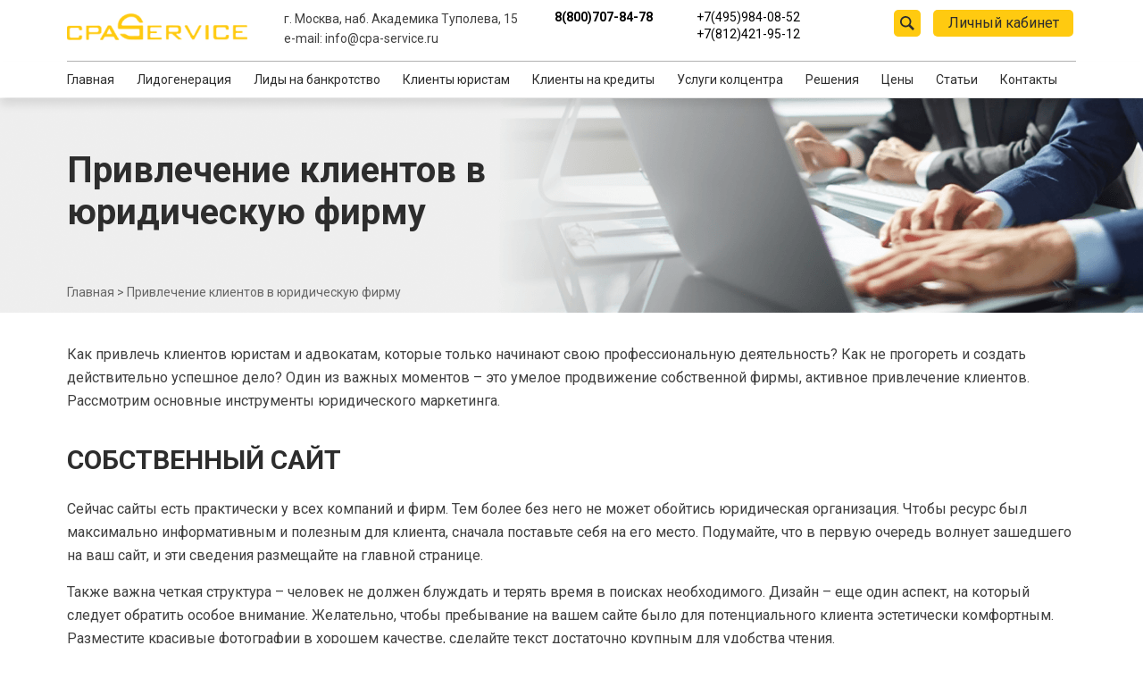

--- FILE ---
content_type: text/html; charset=UTF-8
request_url: https://cpa-service.ru/kak-privlech-klientov-v-juridicheskuju-firmu/
body_size: 15879
content:
<!DOCTYPE html>
<html lang="ru">
<head>
	<meta http-equiv="content-type" content="text/html;charset=UTF-8" />
    <meta name="viewport" content="width=device-width, initial-scale=1.0" />
    <title>Как привлечь клиентов в юридическую компанию: юридический маркетинг — статья от агентства CPA-SERVICE, Москва</title>
	<link type="text/css" rel="stylesheet" href="/local/templates/cpa/css/main.css" />
	<link rel="canonical" href="https://cpa-service.ru/kak-privlech-klientov-v-juridicheskuju-firmu/" />
	<meta http-equiv="Content-Type" content="text/html; charset=UTF-8" />
<meta name="description" content="Как привлечь клиентов юристам и адвокатам, в юридическую фирму? Статья о способах привлечения клиентов на юридические услуги в Москве и Санкт-Петербурге от агентства CPA-Service." />
<link href="/bitrix/cache/css/s1/cpa/template_4d72bfe33dcf4702b0a59f86272b1a04/template_4d72bfe33dcf4702b0a59f86272b1a04_v1.css?16874404234773" type="text/css"  data-template-style="true" rel="stylesheet" />
<!-- dev2fun module opengraph -->
<meta property="og:title" content="Как привлечь клиентов в юридическую компанию: юридический маркетинг &mdash; статья от агентства CPA-SERVICE, Москва"/>
<meta property="og:description" content="Как привлечь клиентов юристам и адвокатам, в юридическую фирму? Статья о способах привлечения клиентов на юридические услуги в Москве и Санкт-Петербурге от аген..."/>
<meta property="og:url" content="https://cpa-service.ru/kak-privlech-klientov-v-juridicheskuju-firmu/"/>
<meta property="og:type" content="website"/>
<meta property="og:site_name" content="CPA Service"/>
<!-- /dev2fun module opengraph -->



<script type="application/ld+json">
{
  "@context" : "http://schema.org",
  "@type" : "Article",
  "name" : "Привлечение клиентов в юридическую фирму",
  "author" : {
    "@type" : "Person",
    "name" : "CPA"
  },
  "datePublished" : "2023-07-26",
  "dateModified" : "2023-07-26",
  "image" : "https://cpa-service.ru/images/logo.png",
  "articleBody" : "Как привлечь клиентов юристам и адвокатам, которые только начинают свою профессиональную
деятельность? Как не
прогореть и создать действительно успешное дело? Один из важных моментов – это умелое
продвижение
собственной
фирмы, активное привлечение клиентов. Рассмотрим основные инструменты юридического маркетинга.
        Собственный сайт
        Сейчас сайты есть практически у всех компаний и фирм. Тем более без него не может обойтись
юридическая организация.
Чтобы ресурс был максимально информативным и полезным для клиента, сначала поставьте себя на
его
место. Подумайте,
что в первую очередь волнует зашедшего на ваш сайт, и эти сведения размещайте на главной
странице.
        Также важна четкая структура – человек не должен блуждать и терять время в поисках необходимого.
Дизайн – еще один
аспект, на который следует обратить особое внимание. Желательно, чтобы пребывание на вашем
сайте
было для
потенциального клиента эстетически комфортным. Разместите красивые фотографии в хорошем
качестве,
сделайте текст
достаточно крупным для удобства чтения. 
        Продумайте наполнение. Можно ограничиться самым нужным: информацией об услугах, сотрудниках,
преимуществах, отзывах
клиентов. Однако на таком сайте люди долго задерживаться не будут. Поэтому стоит позаботиться о
размещении
интересных и в то же время продающих статей, посвященных различным юридическим проблемам. 
        Грамотно составленный контент и качественно сверстанный сайт – отличный способ привлечь клиентов
в
юридическую
фирму.
        Поисковое продвижение
        Это небыстрый, но достаточно эффективный метод привлечения клиентов в юридическую компанию.
Оптимизация сайта
позволит поднять его в поиске. Таким образом, ваш ресурс увидит большее количество людей. 
        Повторимся, ожидать мгновенного эффекта от SEO не нужно, результат можно будет оценить минимум
через
несколько
месяцев непрерывной работы. 
        Контекстная реклама сайта 
        Мало создать хороший сайт с интересным наполнением. Чтобы максимальное число потенциальных
клиентов
смогли его
увидеть, необходима контекстная реклама. Для начала продумайте, какие именно услуги вы будете
предлагать в
рекламном обращении, каково будет ваше УТП. От этого зависит будущее компании. 
        Телефонный маркетинг
        Несмотря на существование интернета, телефонный обзвон все еще продолжает оставаться актуальным
способом привлечения
клиентов в области юридических услуг. Благодаря современным сервисам и технологиям, колл-центр
для
привлечения
клиентов юристу реально запустить за несколько дней. 
        Партнерское взаимодействие
        Для начала необходимо составить предварительный список возможных партнеров. Целевая аудитория
этих
компаний должна
быть такой же, как и у вас. Если речь идет о юридических услугах, то здесь все будет зависеть
от
вашей
специализации. 
        К примеру, вы являетесь автоюристом – тогда смело договаривайтесь о сотрудничестве со службами
эвакуаторов,
автомойками, ремонтными мастерскими и т.д. Если ваша специализация несколько иная – как
вариант,
споры по
недвижимости, то и обращаться лучше в соответствующие фирмы – занимающиеся продажей или
ремонтом
квартир и т.п. 
        Заранее обдумайте, что вы сможете предложить вашим партнерам. Почему они должны будут
согласиться? В
чем будет их
выгода? Может быть, вы решите отдавать им определенный процент со сделок или некую
фиксированную
сумму за каждого
клиента – выбор за вами. Так или иначе, партнерство – один из эффективных методов привлечения
клиентов для
юридической фирмы.
        Справочники и объявления
        Еще один работающий способ – размещение своей рекламы на билбордах и прочих предназначенных для
этого площадках.
Кроме того, было бы недальновидно оставить без внимания крупнейший информационный канал –
интернет.
Разместите
информацию о вашей фирме в различных городских и театических онлайн-справочниках, таких как
«Яндекс.Справочник»,
«yell.ru», «2ГИС». Обратите внимание, что на некоторых из них размещение информации абсолютно
бесплатно. 
        E-mail-продвижение
        Нет, это не спам, как вы сейчас подумали. Это общение с уже наработанной клиентской базой
посредством
интернет-переписки. Допустим, потенциальный клиент зашел к вам на сайт, заинтересовался и
подписался на
e-mail-рассылку. Читая ваши письма, человек должен постепенно убеждаться в вашем
профессионализме и
получать
действительно ценную информацию, иначе рассылка отправится в спам. 
        Здесь важно понимать масштабы: нет смысла рассылать что-либо всего лишь пяти подписчикам. Но
если
«горячая» база уже
достигла отметки хотя бы в одну-две тысячи, то можно (и даже нужно) попробовать.
        Кстати, e-mail-общение позволяет вам не терять контакт со старыми клиентами. Получая ваши
письма,
они продолжают
помнить о вас, и в определенный момент непременно обратятся за помощью. 
        Проведение мероприятий
        Для того чтобы привлечь клиентов, юристу необходимо время от времени демонстрировать свои умения
и
знания, заявлять
о себе. Проведение живых мероприятий в формате встреч и бесед позволяют вам лично поделиться
опытом
со своей
целевой аудиторией. Люди всегда охотнее доверяют тому, в чем убедились своими глазами. 
        Мероприятие может быть нескольких видов:
     Вебинары – онлайн-беседы. Необходимо выбрать подходящую платформу, определиться со
        временем
        и оповестить
        участников.
     Семинары и круглые столы – это встречи в реальности, офлайн, а потому они требуют более
        тщательной
        подготовки. Нужно найти подходящий зал, способный вместить всех желающих, подумать, чем
        гости будут
        заниматься в перерыве и т.д. Вероятность обращения к вам клиентов после такого
        мероприятия
        становится выше
        в разы.
        Социальные сети
        Современный человек проводит в соцсетях огромное количество свободного времени. Поэтому реклама
там
– один из самых
действенных способов привлечь клиентов в юридическую фирму. Вы можете:
     Создать собственную группу ВКонтакте, Facebook, страницу вашей компании в Инстаграм и т.
        д.
     Разместить рекламу фирмы и своего сайта в профессиональных сообществах.
     Запустить таргетированную рекламу в соцсетях – например, направленную на определенный
        тип
        пользователей (от
        40 до 60 лет, с конкретным обозначением статуса и проч.).
        Хорошим решением может стать и запуск собственного YouTube-канала, на котором вы будете делиться
своим опытом,
наработанными «лайфхаками» и т.п. Пребывание на такого рода ресурсе способствует повышению
вашей
популярности, а,
следовательно, и доверие к вам повышается. Разумеется, к созданию личного канала следует
подходить
со всей
ответственностью, ведь, как и сайт, он станет вашим «лицом», «визитной карточкой».
        Визитки
        Кстати о визитных карточках… Эти маленькие бумажки также способны оказать незаменимую помощь в
привлечении клиентов
на юридические услуги. Интересный и приятный глазу дизайн, достойная подача информации – все
это
склоняет
потенциальных клиентов в вашу пользу.
        Лидогенерация
        Как вы успели заметить, способов привлечь клиентов в юридическую компанию много, и заниматься
всеми
этими видами
деятельности, не отрываясь от юридической практики, довольно сложно. Поэтому логичнее будет
обратиться к
специалистам по лидогенерации. Профессионалы своего дела ищут потенциальных клиентов, готовых
воспользоваться
вашими услугами, и предоставляют вам их контакты. А далее в дело уже вступаете вы, и только от
вас
зависит, решится
ли клиент воспользоваться услугами вашей компании. 
        Одним из важнейших преимуществ лидогенерации является то, что при желании можно указать
конкретные
параметры будущих
клиентов: возраст, тема обращения, платежеспособность и т.д. 
        Теперь вы знаете, как привлечь клиентов в юридическую фирму. Только комплексный подход
гарантирует
стабильный
результат. Чем больше каналов продвижения задействуете, тем эффективнее будет результат.",
  "url" : "https://cpa-service.ru/kak-privlech-klientov-v-juridicheskuju-firmu/", 
  "headline":"Привлечение клиентов в юридическую фирму", 
  "publisher":{ 
    "@context" : "https://schema.org",
    "@type" : "Organization",
    "url" : "https://cpa-service.ru",
    "name": "CPA-Service",
    "logo": {
      "@type": "ImageObject",
      "url":"https://cpa-service.ru/images/logo.png"
    },
    "contactPoint" : [
      { 
         "@type" : "ContactPoint",
         "telephone" : " 8(800)707-84-78",
         "contactType" : "customer service"
      } 
    ] 
  }
}
</script>

</head>
<body>


<div class="header">
<div class="wrapper">

<a href="/" class="global_logo" title="Агентство лидогенерации CPA-SERVICE"></a>
<div class="menu-ico">
    <span></span>
    <span></span>
    <span></span>
  </div>
<div class="global_info">г. Москва, наб. Академика Туполева, 15<br/>
e-mail: <a href="mailto:info@cpa-service.ru">info@cpa-service.ru</a></div>
<div class="global_phone">
<a class="strong_phone" href="tel:8(800)707-84-78">8(800)707-84-78</a><br/>
</div>
<div class="global_phone">
<a href="tel:+7(495)984-08-52">+7(495)984-08-52</a>
<a href="tel:+78124219512">+7(812)421-95-12</a>
<br/>
		</div>
<div class="global_link">
<a href="/search/" class="searching">Поиск</a>
<a class="lklink" rel="nofollow" href="https://lk.cpa-service.ru/" onclick="gtag_report_conversion(); gtag('event', 'Личный кабинет', {'event_category': 'registr1', 'event_action': 'click'}); ga('send', 'event', 'registr1', 'click');ym(51881636, 'reachGoal', 'v1'); return true;"> Личный кабинет</a>
</div>

<div class="line"></div>


<ul class="global_menu" id="global_menu">


	
	
		
							<li><a href="/" class="root-item-selected">Главная</a></li>
			
		
	
	

	
	
					<li><a href="/lead-generation/" class="root-item">Лидогенерация</a>
				<ul>
		
	
	

	
	
		
							<li><a href="/sale-customers/">Продажа клиентов</a></li>
			
		
	
	

	
	
		
							<li><a href="/sale-applications/">Продажа заявок клиентов</a></li>
			
		
	
	

	
	
		
							<li><a href="/zajmy-pod-zalog-avtomobilya/">Займы под залог автомобиля</a></li>
			
		
	
	

	
	
		
							<li><a href="/klienty-dlya-mfo-ot-50000/">Клиенты МФО до 50 000</a></li>
			
		
	
	

	
	
		
							<li><a href="/lidy-na-kredit-ot-200000/">Потребительский кредит от 200 000</a></li>
			
		
	
	

	
	
		
							<li><a href="/lidy-na-kredit-do-200000/">Потребительский кредит до 200 000</a></li>
			
		
	
	

	
	
		
							<li><a href="/lidy-na-kredit-ot-50000/">Потребительский кредит от 50 000</a></li>
			
		
	
	

	
	
		
							<li><a href="/lidy-na-kredit-ot-100000/">Потребительский кредит от 100 000</a></li>
			
		
	
	

	
	
		
							<li><a href="/zajmy-pod-zalog-zemli/">Займы под залог земли</a></li>
			
		
	
	

	
	
		
							<li><a href="/zajmy-pod-zalog-kvartiry/">Займы под залог квартиры</a></li>
			
		
	
	

	
	
		
							<li><a href="/zajmy-pod-zalog-doma/">Займы под залог дома</a></li>
			
		
	
	

	
	
		
							<li><a href="/zayavki-na-kredity-dlya-biznesa/">Заявки на кредиты для бизнеса</a></li>
			
		
	
	

	
	
		
							<li><a href="/lidy-agentstvam-nedvigimosti/">Заявки агентствам недвижимости</a></li>
			
		
	
	

	
	
		
							<li><a href="/lidy-na-remont/">Заявки на ремонт</a></li>
			
		
	
	

	
	
		
							<li><a href="/lid-skoring/">Лид скоринг</a></li>
			
		
	
	

	
	
		
							<li><a href="/pochemu-lyudi-uhodyat-s-vashego-sajta-bez-pokupok/">Проблемы, из-за которых клиенты уходят с сайта</a></li>
			
		
	
	

	
	
		
							<li><a href="/voprosy-kotorye-pomogayut-prodavat/">Вопросы, которые помогают продавать</a></li>
			
		
	
	

			</ul></li>	
	
					<li><a href="/lidy-na-bankrotstvo/" class="root-item">Лиды на банкротство</a>
				<ul>
		
	
	

	
	
		
							<li><a href="/lidy-na-bankrotstvo-fizicheskikh-lits/">Лиды на банкротство физических лиц</a></li>
			
		
	
	

	
	
		
							<li><a href="/bankrotstvo-fizicheskogo-litsa/">Банкротство физического лица</a></li>
			
		
	
	

			</ul></li>	
	
					<li><a href="/klienty-dlya-urista/" class="root-item">Клиенты юристам</a>
				<ul>
		
	
	

	
	
		
							<li class="item-selected"><a href="/kak-privlech-klientov-v-juridicheskuju-firmu/">Привлечение клиентов в юридическую фирму</a></li>
			
		
	
	

	
	
		
							<li><a href="/kak-najti-klientov-yuristu/">Как найти клиентов юристу?</a></li>
			
		
	
	

	
	
		
							<li><a href="/yuridicheskaya-pomoshch-dolzhnikam/">Юридическая помощь должникам</a></li>
			
		
	
	

			</ul></li>	
	
					<li><a href="/klienty-dlya-kreditov/" class="root-item">Клиенты на кредиты</a>
				<ul>
		
	
	

	
	
		
							<li><a href="/lidy-na-ipoteku/">Лиды на ипотеку</a></li>
			
		
	
	

	
	
		
							<li><a href="/privlechenie-klientov-v-bank/">Лиды банкам</a></li>
			
		
	
	

	
	
		
							<li><a href="/klienty-dlya-mfo/">Клиенты для МФО</a></li>
			
		
	
	

	
	
		
							<li><a href="/klienty-dlya-brokerov/">Клиенты для брокеров</a></li>
			
		
	
	

	
	
		
							<li><a href="/klienty-dlya-mkk/">Клиенты для МКК</a></li>
			
		
	
	

	
	
		
							<li><a href="/kak-privlech-kliyentov-v-mikrozaymy/">Как привлечь клиентов в микрозаймы?</a></li>
			
		
	
	

	
	
		
							<li><a href="/lidogeneraciya-v-socsetyah-dlya-sfery-nedvizhimosti/">Лидогенерация в соцсетях для сферы недвижимости</a></li>
			
		
	
	

	
	
		
							<li><a href="/privlechenie-posetiteley/">Привлечение посетителей на сайт</a></li>
			
		
	
	

	
	
		
							<li><a href="/czelevaya-auditoriya/">Целевая аудитория</a></li>
			
		
	
	

	
	
		
							<li><a href="/kak-uderzhat-klientov/">Процесс удержания клиента по типу</a></li>
			
		
	
	

			</ul></li>	
	
					<li><a href="/koll-centr/" class="root-item">Услуги колцентра</a>
				<ul>
		
	
	

	
	
		
							<li><a href="/aktivnye-telefonnye-prodazhi/">Активные и холодные телефонные продажи</a></li>
			
		
	
	

	
	
		
							<li><a href="/arenda-koll-centra/">Аренда контактного-центра</a></li>
			
		
	
	

	
	
		
							<li><a href="/organizaciya-sluzhby-teh-podderzhki/">Работа технической поддержки</a></li>
			
		
	
	

	
	
		
							<li><a href="/autsorsing-otdela-prodazh/">Аутсорсинг отдела продаж</a></li>
			
		
	
	

	
	
		
							<li><a href="/vedenie-i-aktualizaciya-bazy-klientov/">Ведение и актуализация баз данных клиентов</a></li>
			
		
	
	

	
	
		
							<li><a href="/virtualnyj-sekretar/">Виртуальный секретарь</a></li>
			
		
	
	

	
	
		
							<li><a href="/virtualnyj-call-centr/">Виртуальный call-центр</a></li>
			
		
	
	

	
	
		
							<li><a href="/vozvrat-klientov/">Возврат клиентов — услуги call-центра</a></li>
			
		
	
	

	
	
		
							<li><a href="/priglashenie-klientov/">Приглашение клиентов на мероприятия</a></li>
			
		
	
	

	
	
		
							<li><a href="/prezentaciya-po-telefonu-privlechenie-klientov/">Телефонная презентация для привлечения покупателей</a></li>
			
		
	
	

	
	
		
							<li><a href="/poisk-privlechenie-klientov/">Поиск и привлечение новых клиентов</a></li>
			
		
	
	

	
	
		
							<li><a href="/povyshenie-loyalnosti-klientov/">Повышение лояльности клиентов</a></li>
			
		
	
	

	
	
		
							<li><a href="/priem-zakazov-obrabotka-zayavok/">Приём и работа с входящими заявками</a></li>
			
		
	
	

	
	
		
							<li><a href="/obrabotka-vyzovov/">Обработка вызовов</a></li>
			
		
	
	

	
	
		
							<li><a href="/konsultacii-po-telefonu/">Консультации по телефону</a></li>
			
		
	
	

	
	
		
							<li><a href="/marketingovye-issledovaniya/">Маркетинговые исследования по телефону</a></li>
			
		
	
	

	
	
		
							<li><a href="/obzvon-dolznikov/">Обзвон должников</a></li>
			
		
	
	

	
	
		
							<li><a href="/obzvon-klientov/">Обзвон клиентов по базе</a></li>
			
		
	
	

	
	
		
							<li><a href="/organizaciya-koll-centra/">Организация колл-центра</a></li>
			
		
	
	

	
	
		
							<li><a href="/podderzhka-reklamnyh-kompanij-po-telefonu/">Поддержка рекламных кампаний</a></li>
			
		
	
	

	
	
		
							<li><a href="/prodvizhenie-brenda/">Продвижение бренда</a></li>
			
		
	
	

	
	
		
							<li><a href="/rezervnyj-koll-centr/">Резервный колл центр</a></li>
			
		
	
	

	
	
		
							<li><a href="/goryachaya-liniya/">Услуги горячей линии 8 800</a></li>
			
		
	
	

	
	
		
							<li><a href="/dispetcherskaya-sluzhba/">Услуги диспетчерской службы</a></li>
			
		
	
	

	
	
		
							<li><a href="/tajnyj-pokupatel/">Тайный покупатель</a></li>
			
		
	
	

	
	
		
							<li><a href="/telemarketing/">Услуги телемаркетинга</a></li>
			
		
	
	

	
	
		
							<li><a href="/telefonnye-prodazhi/">Услуги телефонных продаж</a></li>
			
		
	
	

	
	
		
							<li><a href="/telefonnyj-opros/">Проведение телефонных опросов</a></li>
			
		
	
	

	
	
		
							<li><a href="/formirovanie-imidzha-organizacii/">Формирование имиджа компании</a></li>
			
		
	
	

	
	
		
							<li><a href="/holodnye-zvonki/">Холодные звонки онлайн</a></li>
			
		
	
	

	
	
		
							<li><a href="/holodnyj-telemarketing/">Холодный телемаркетинг</a></li>
			
		
	
	

	
	
		
							<li><a href="/avtoinformator/">Автоинформатор</a></li>
			
		
	
	

	
	
		
							<li><a href="/arenda-operatora/">Услуга аренды оператора</a></li>
			
		
	
	

	
	
		
							<li><a href="/autsorsing-koll-centr/">Аутсорсинговый колл центр</a></li>
			
		
	
	

	
	
		
							<li><a href="/omnikanalnost/">Услуга омниканальности</a></li>
			
		
	
	

			</ul></li>	
	
		
							<li><a href="/solutions/" class="root-item">Решения</a></li>
			
		
	
	

	
	
		
							<li><a href="/price/" class="root-item">Цены</a></li>
			
		
	
	

	
	
		
							<li><a href="/wiki/" class="root-item">Статьи</a></li>
			
		
	
	

	
	
		
							<li><a href="/contacts/" class="root-item">Контакты</a></li>
			
		
	
	


</ul>
<div class="menu-clear-left"></div>

</div>
</div>
<div class="header_position"></div>


<div class="page_block_1 page_block_1_8">
    <div class="wrapper">
        <div class="title"><h1>Привлечение клиентов в юридическую фирму</h1></div>
        <div class="breadrooms">

<ul itemscope itemtype="https://schema.org/BreadcrumbList">

<li itemprop="itemListElement" itemscope="" itemtype="https://schema.org/ListItem">
    <a href="/" title="Главная" itemprop="item">
        <span itemprop="name">Главная</span>
        <meta itemprop="position" content="0">
    </a> &gt; </li>
			<li itemprop="name">
					<span>Привлечение клиентов в юридическую фирму</span>
					<meta itemprop="position" content="1">
			</li></ul>        </div>
    </div>
</div>



	

	

	


<div class="page_block_4">
	<div class="wrapper">


 <p>Как привлечь клиентов юристам и адвокатам, которые только начинают свою профессиональную
деятельность? Как не
прогореть и создать действительно успешное дело? Один из важных моментов – это умелое
продвижение
собственной
фирмы, активное привлечение клиентов. Рассмотрим основные инструменты юридического маркетинга.</p>


        <h2 >Собственный сайт</h2>
        <p>Сейчас сайты есть практически у всех компаний и фирм. Тем более без него не может обойтись
юридическая организация.
Чтобы ресурс был максимально информативным и полезным для клиента, сначала поставьте себя на
его
место. Подумайте,
что в первую очередь волнует зашедшего на ваш сайт, и эти сведения размещайте на главной
странице.
        </p>
        <p>Также важна четкая структура – человек не должен блуждать и терять время в поисках необходимого.
Дизайн – еще один
аспект, на который следует обратить особое внимание. Желательно, чтобы пребывание на вашем
сайте
было для
потенциального клиента эстетически комфортным. Разместите красивые фотографии в хорошем
качестве,
сделайте текст
достаточно крупным для удобства чтения. </p>
        <p>Продумайте наполнение. Можно ограничиться самым нужным: информацией об услугах, сотрудниках,
преимуществах, отзывах
клиентов. Однако на таком сайте люди долго задерживаться не будут. Поэтому стоит позаботиться о
размещении
интересных и в то же время продающих статей, посвященных различным юридическим проблемам. </p>
        <p>Грамотно составленный контент и качественно сверстанный сайт – отличный способ привлечь клиентов
в
юридическую
фирму.</p>


        <h2  >Поисковое продвижение</h2>
        <p>Это небыстрый, но достаточно эффективный метод привлечения клиентов в юридическую компанию.
Оптимизация сайта
позволит поднять его в поиске. Таким образом, ваш ресурс увидит большее количество людей. </p>
        <p>Повторимся, ожидать мгновенного эффекта от SEO не нужно, результат можно будет оценить минимум
через
несколько
месяцев непрерывной работы. </p>
        <h2  >Контекстная реклама сайта </h2>
        <p>Мало создать хороший сайт с интересным наполнением. Чтобы максимальное число потенциальных
клиентов
смогли его
увидеть, необходима контекстная реклама. Для начала продумайте, какие именно услуги вы будете
предлагать в
рекламном обращении, каково будет ваше УТП. От этого зависит будущее компании. </p>
        <h2  >Телефонный маркетинг</h2>
        <p>Несмотря на существование интернета, телефонный обзвон все еще продолжает оставаться актуальным
способом привлечения
клиентов в области юридических услуг. Благодаря современным сервисам и технологиям, колл-центр
для
привлечения
клиентов юристу реально запустить за несколько дней. </p>


        <h2  >Партнерское взаимодействие</h2>
        <p>Для начала необходимо составить предварительный список возможных партнеров. Целевая аудитория
этих
компаний должна
быть такой же, как и у вас. Если речь идет о юридических услугах, то здесь все будет зависеть
от
вашей
специализации. </p>
        <p>К примеру, вы являетесь автоюристом – тогда смело договаривайтесь о сотрудничестве со службами
эвакуаторов,
автомойками, ремонтными мастерскими и т.д. Если ваша специализация несколько иная – как
вариант,
споры по
недвижимости, то и обращаться лучше в соответствующие фирмы – занимающиеся продажей или
ремонтом
квартир и т.п. </p>
        <p>Заранее обдумайте, что вы сможете предложить вашим партнерам. Почему они должны будут
согласиться? В
чем будет их
выгода? Может быть, вы решите отдавать им определенный процент со сделок или некую
фиксированную
сумму за каждого
клиента – выбор за вами. Так или иначе, партнерство – один из эффективных методов привлечения
клиентов для
юридической фирмы.</p>
        <h2  >Справочники и объявления</h2>
        <p>Еще один работающий способ – размещение своей рекламы на билбордах и прочих предназначенных для
этого площадках.
Кроме того, было бы недальновидно оставить без внимания крупнейший информационный канал –
интернет.
Разместите
информацию о вашей фирме в различных городских и театических онлайн-справочниках, таких как
«Яндекс.Справочник»,
«yell.ru», «2ГИС». Обратите внимание, что на некоторых из них размещение информации абсолютно
бесплатно. </p>



        <h2  >E-mail-продвижение</h2>
        <p>Нет, это не спам, как вы сейчас подумали. Это общение с уже наработанной клиентской базой
посредством
интернет-переписки. Допустим, потенциальный клиент зашел к вам на сайт, заинтересовался и
подписался на
e-mail-рассылку. Читая ваши письма, человек должен постепенно убеждаться в вашем
профессионализме и
получать
действительно ценную информацию, иначе рассылка отправится в спам. </p>
        <p>Здесь важно понимать масштабы: нет смысла рассылать что-либо всего лишь пяти подписчикам. Но
если
«горячая» база уже
достигла отметки хотя бы в одну-две тысячи, то можно (и даже нужно) попробовать.</p>
        <p>Кстати, e-mail-общение позволяет вам не терять контакт со старыми клиентами. Получая ваши
письма,
они продолжают
помнить о вас, и в определенный момент непременно обратятся за помощью. </p>

        <h2  >Проведение мероприятий</h2>
        <p>Для того чтобы привлечь клиентов, юристу необходимо время от времени демонстрировать свои умения
и
знания, заявлять
о себе. Проведение живых мероприятий в формате встреч и бесед позволяют вам лично поделиться
опытом
со своей
целевой аудиторией. Люди всегда охотнее доверяют тому, в чем убедились своими глазами. </p>
        <p>Мероприятие может быть нескольких видов:</p>
        <ul>
<li>
     Вебинары – онлайн-беседы. Необходимо выбрать подходящую платформу, определиться со
        временем
        и оповестить
        участников.
</li>
<li>
     Семинары и круглые столы – это встречи в реальности, офлайн, а потому они требуют более
        тщательной
        подготовки. Нужно найти подходящий зал, способный вместить всех желающих, подумать, чем
        гости будут
        заниматься в перерыве и т.д. Вероятность обращения к вам клиентов после такого
        мероприятия
        становится выше
        в разы.
</li>
        </ul>

        <h2  >Социальные сети</h2>
        <p>Современный человек проводит в соцсетях огромное количество свободного времени. Поэтому реклама
там
– один из самых
действенных способов привлечь клиентов в юридическую фирму. Вы можете:</p>
        <ul>
<li>
     Создать собственную группу ВКонтакте, Facebook, страницу вашей компании в Инстаграм и т.
        д.
</li>
<li>
     Разместить рекламу фирмы и своего сайта в профессиональных сообществах.
</li>
<li>
     Запустить таргетированную рекламу в соцсетях – например, направленную на определенный
        тип
        пользователей (от
        40 до 60 лет, с конкретным обозначением статуса и проч.).
</li>
        </ul>
        <p>Хорошим решением может стать и запуск собственного YouTube-канала, на котором вы будете делиться
своим опытом,
наработанными «лайфхаками» и т.п. Пребывание на такого рода ресурсе способствует повышению
вашей
популярности, а,
следовательно, и доверие к вам повышается. Разумеется, к созданию личного канала следует
подходить
со всей
ответственностью, ведь, как и сайт, он станет вашим «лицом», «визитной карточкой».</p>

        <h2  >Визитки</h2>
        <p>Кстати о визитных карточках… Эти маленькие бумажки также способны оказать незаменимую помощь в
привлечении клиентов
на юридические услуги. Интересный и приятный глазу дизайн, достойная подача информации – все
это
склоняет
потенциальных клиентов в вашу пользу.</p>

        <h2  >Лидогенерация</h2>
        <p>Как вы успели заметить, способов привлечь клиентов в юридическую компанию много, и заниматься
всеми
этими видами
деятельности, не отрываясь от юридической практики, довольно сложно. Поэтому логичнее будет
обратиться к
специалистам по лидогенерации. Профессионалы своего дела ищут потенциальных клиентов, готовых
воспользоваться
вашими услугами, и предоставляют вам их контакты. А далее в дело уже вступаете вы, и только от
вас
зависит, решится
ли клиент воспользоваться услугами вашей компании. </p>
        <p>Одним из важнейших преимуществ лидогенерации является то, что при желании можно указать
конкретные
параметры будущих
клиентов: возраст, тема обращения, платежеспособность и т.д. </p>
        <p>Теперь вы знаете, как привлечь клиентов в юридическую фирму. Только комплексный подход
гарантирует
стабильный
результат. Чем больше каналов продвижения задействуете, тем эффективнее будет результат. </p>        

	</div>
</div>





<div class="main_form">
    <div class="wrapper">
        <form method="post" enctype="multipart/form-data" action="javascript:void(null);" class="form_ajax" >
            <div class="ttlform">Заказать себе лиды</div>
            <div class="ttlform2">
                У вас возникли вопросы, хотите проконсультироваться<br>
                с нашими специалистами или заказать услугу? Тогда оставьте заявку через форму.
            </div>
            <div class="blockform formblock">
                <label>Имя
                <input type="text" placeholder="Иванов Иван Иванович" name="callback-form-name" required="required">
                </label>
                <label>Телефон
                <input type="text" placeholder="+7(905)111-11-11" name="callback-form-phone" required="required">
                </label>
                <label>Email
                <input type="text" placeholder="post@mail.ru" name="callback-form-email" >
                </label>
                <label>
                    <img src="/captcha.php" class="captcha" alt="captcha"/> 
                    <input class="captchainput" type="text" name="norobot" required="required" placeholder="Код с изображения" />
                </label>
            </div>
            <div class="blockform formblock">
                <label>Комментарий
                    <textarea name="callback-form-text" placeholder="Укажите тип бизнеса, требуемое количество лидов в месяц и регион (город) для более точной оценки."  ></textarea>
                </label>
                <label>
                    <span class="polic"> Нажимая на кнопку отправить, вы соглашаетесь на <a href="/privacy/" title="Политика конфиденциальности">обработку персональных данных</a></span>
                    <input type="hidden" name="source" value="/ " >
                    <input type="submit" value="Купить лиды" onclick="gtag_report_conversion(); gtag('event', 'Заказать себе лиды', {'event_category': 'lids', 'event_action': 'click'});    ga('send', 'event', 'lids', 'click');  ym(51881636, 'reachGoal', 'f4'); return true;" id="pol_lids_id">
                </label>
            </div>
        </form>
    </div>
</div>

<div class="footer">
<div class="wrapper">
<div class="footer_top">
<a href="/" class="global_logo"></a>
<div class="footer_menu">
    <a class="home" href="/">Главная</a>
    <a class="services" href="/lead-generation/">Лидогенерация</a>
    <a class="price" href="/price/">Цены</a>
    <a class="wiki" href="/wiki/">Статьи</a>
    <a class="contacts" href="/contacts/">Контакты</a>
    <a class="sitemap" href="/sitemap/">Карта сайта</a>
</div>
</div>
<div class="adress">
<p><b>Москва</b><br>
Адрес:  наб. Академика Туполева, д.15, стр.2<br>
Телефоны: <a href="tel:+7(495)984-08-52">+7(495)984-08-52</a><br>
E-mail: <a href="mailto:info@cpa-service.ru">info@cpa-service.ru</a></p>
<p><b>Санкт-Петербург</b><br>
Адрес:  Английский пр. д 21<br>
Телефоны: <a href="tel:+78124219512">+7(812)421-95-12</a></p>

</div>
<div class="footer_menu_bot">

<ul>
<li><a href="/klienty-dlya-kreditov/">Лиды на кредиты</a></li>
<li><a href="/klienty-dlya-urista/">Юридические лиды</a></li>
<li><a href="/lidy-na-bankrotstvo-fizicheskikh-lits/">Лиды на банкротство <br>физических лиц</a></li>
</ul>
<ul>
<li><a href="/sale-customers/">Поиск и привлечение клиентов</a></li>
<li><a href="/sale-applications/">Продажа заявок клиентов</a></li>
<li><a href="/privlechenie-klientov-po-telefonu/">Привлечение клиентов по телефону</a></li>
</ul>
<ul>
<li><a href="/cost-per-action/">CPA (PPA) партнерки</a></li>
<li><a href="/cost-per-order/">CPA (CPC) реклама</a></li>
<li><a href="/ppl-cpl/">CPL (PPL)</a></li>
<li><a href="/lead-generation/">Оплата за лиды</a></li>
</ul>
<ul>
<li><a href="/povyshenie-prodazh/">Как увеличить продажи?</a></li>
<li><a href="/sposoby-privlecheniya-klientov/">Как привлечь клиентов?</a></li>
<li><a href="/lidi/">Что такое лиды?</a></li>
<li><a href="/lidogeneracija/">Что такое лидогенерация?</a></li>
<li><a href="/kak-najti-klientov/">Как найти клиентов?</a></li>
</ul>

</div>
<div class="footer_bot">
<div class="footer_bot_social">
	</div>
<div class="footer_bot_cop">
<a href="/privacy/" title="Политика конфиденциальности">Политика конфиденциальности</a><br>
2023 ©, CPA-SERVICE – купить лиды в агентстве лидогенерации</div>

</div>


</div>
</div>













<div style="display: none">

	<div id="call">
		<div class="modalblock">
			<div class="title">Заполните форму
				<span>и мы обязательно перезвоним Вам</span>
			</div>
				<form method="post" enctype="multipart/form-data" action="javascript:void(null);"  class="form_ajax">

					<label><input type="text" placeholder="Имя" name="callback-form-name" required="required"></label>
					<label><input type="text" placeholder="Телефон" name="callback-form-phone" required="required" ></label>

					<label><img src="/captcha.php?color=yellow" class="captcha" alt="captcha"/> <input class="captchainput" type="text" name="norobot" required="required" placeholder="Код с изображения" /></label>

					<label><input class="button_modal" type="submit" value="ОТПРАВИТЬ" onclick="gtag_report_conversion();  gtag('event', 'и мы обязательно перезвоним Вам', {'event_category': 'zakaz_call', 'event_action': 'click'});   ga('send', 'event', 'zakaz_call', 'click');   ym(51881636, 'reachGoal', 'f3'); return true;" ></label>
					<label><span class="polic"> Нажимая на кнопку отправить, вы соглашаетесь на <a href="/privacy/" title="Политика конфиденциальности">обработку персональных данных</a></span>


					<input type="hidden" name="source" value="/" >
				</form>


		</div>
	</div>

	<div id="thanks">
		<div class="modalblock">
			<div class="title">Спасибо за заявку
				<span>она будет обработана в ближайшее время</span>
			</div>

		</div>
	</div>








</div>












<!-- Yandex.Metrika counter -->
<noscript><div><img src="https://mc.yandex.ru/watch/51881636" style="position:absolute; left:-9999px;" alt="" /></div></noscript>
<!-- /Yandex.Metrika counter -->


<!-- RedHelper -->
<!--/Redhelper -->









<link type="text/css" rel="stylesheet" href="/local/templates/cpa/js/fancybox/jquery.fancybox.css"/>
<link type="text/css" rel="stylesheet" href="/local/templates/cpa/js/slick/slick.css"/>



<script type="text/javascript"  src="/bitrix/cache/js/s1/cpa/template_057dd4b014d24099a677c4b8b7162156/template_057dd4b014d24099a677c4b8b7162156_v1.js?1687440423935"></script>
<script type="text/javascript">var _ba = _ba || []; _ba.push(["aid", "ceec405aa8142b3d2d8a1cbb5504bab2"]); _ba.push(["host", "cpa-service.ru"]); (function() {var ba = document.createElement("script"); ba.type = "text/javascript"; ba.async = true;ba.src = (document.location.protocol == "https:" ? "https://" : "http://") + "bitrix.info/ba.js";var s = document.getElementsByTagName("script")[0];s.parentNode.insertBefore(ba, s);})();</script>




<script type="text/javascript" >
   (function(m,e,t,r,i,k,a){m[i]=m[i]||function(){(m[i].a=m[i].a||[]).push(arguments)};
   m[i].l=1*new Date();k=e.createElement(t),a=e.getElementsByTagName(t)[0],k.async=1,k.src=r,a.parentNode.insertBefore(k,a)})
   (window, document, "script", "https://mc.yandex.ru/metrika/tag.js", "ym");

   ym(51881636, "init", {
        id:51881636,
        clickmap:true,
        trackLinks:true,
        accurateTrackBounce:true,
        webvisor:true
   });
</script>
<script id="rhlpscrtg" type="text/javascript" charset="utf-8" async="async"
 src="https://web.redhelper.ru/service/main.js?c=cpaservice">
</script>
<script type="text/javascript" src="/local/templates/cpa/js/jquery.min.js"></script>
<script type="text/javascript" src="/local/templates/cpa/js/jquery-ui.min.js"></script>
<script type="text/javascript" src="/local/templates/cpa/js/jquery.inputmask.js"></script>


<script type="text/javascript" src="/local/templates/cpa/js/main.js"></script>

<script type="text/javascript" src="/local/templates/cpa/js/fancybox/jquery.fancybox.pack.js"></script>
<script type="text/javascript" src="/local/templates/cpa/js/jquery.inputmask.js"></script>
<script type="text/javascript" src="/local/templates/cpa/js/slick/slick.min.js"></script>







<script type="text/javascript">


jQuery(".form_ajax").submit(function () {
var form = jQuery(this);
var msgm = form.serialize();
$.ajax({
type: 'POST',
url: '/include/forms.php',
data: msgm,
success: function (data) {
if(data != 'error'){
if (data == 'ok') {
jQuery('form')[0].reset();
}
else {
jQuery('form')[0].reset();
}
jQuery('form')[0].reset();
form[0].reset();
console.log(data);
jQuery.fancybox(jQuery('#thanks'), {
openEffect: 'none',
closeEffect: 'none',
padding: 0,
});
ym(51881636, 'reachGoal', 'thanks'); return true;
}
else{
console.log('error');
alert('Неверный код');
}

},
error: function (xhr, str) {
alert('Возникла ошибка: ' + xhr.responseCode);
}
});
});



jQuery(document).ready(function(){
		jQuery(".fancybox").fancybox({

		maxHeight	: '99%',
		openEffect	: 'none',
		closeEffect	: 'none',
		padding	: 0,
	});
    jQuery('a[name="modal"]').fancybox({

		maxHeight	: '99%',
		openEffect	: 'none',
		closeEffect	: 'none',
		padding	: 0,
	});

 jQuery('.slickslider_reviews').slick({
		dots: false,
		arrows: true,
		infinite: true,
		slidesToShow: 4,
		slidesToScroll: 1,
		prevArrow : '<div class="slickbutton slickbutton_prev"></div>',
		nextArrow : '<div class="slickbutton slickbutton_next"></div>',
		 responsive: [
			  {
				  breakpoint: 1200,
				  settings: {
					  slidesToShow: 3,
					//   arrows: false,
				  }
			  },
			  {
				  breakpoint: 900,
				  settings: {
					  slidesToShow: 2,
					//   arrows: false,
				  }
			  },
			  {
				  breakpoint: 600,
				  settings: {
					  slidesToShow:1,
					//   arrows: false,
				  }
			  }
		]
	  });
 jQuery('.solutions_items').slick({
		dots: false,
		arrows: true,
		variableWidth: true,
		infinite: true,
		slidesToShow: 5,
		slidesToScroll: 1,
		prevArrow : '<div class="slickbutton slickbutton_prev"></div>',
		nextArrow : '<div class="slickbutton slickbutton_next"></div>',
		 responsive: [
			  {
				  breakpoint: 1024,
				  settings: {
					  slidesToShow: 2,
					//   arrows: false,
				  }
			  },
			  {
				  breakpoint: 700,
				  settings: {
					  slidesToShow:1,
					  centerMode: true,
					//   arrows: false,
				  }
			  }
		]
	  });

 jQuery('.types_slick').slick({
		dots: false,
		arrows: true,
		variableWidth: true,
		infinite: true,
		slidesToShow: 3,
		slidesToScroll: 1,
		prevArrow : '<div class="slickbutton slickbutton_prev"></div>',
		nextArrow : '<div class="slickbutton slickbutton_next"></div>',
		 responsive: [
			  {
				  breakpoint: 1024,
				  settings: {
					  slidesToShow: 2,
					//   arrows: false,
				  }
			  },
			  {
				  breakpoint: 700,
				  settings: {
					  slidesToShow:1,
					  centerMode: true,
					//   arrows: false,
				  }
			  }
		]
	  });
});

jQuery(document).ready(function () {
    jQuery('a.scrollbind[href*=#]').bind("click", function (e) {
        var anchor = $(this);
        jQuery('html, body').stop().animate({
            scrollTop: jQuery(anchor.attr('href')).offset().top - 70
        }, 1000);
        e.preventDefault();
    });
    return false;
});

jQuery(document).ready(function () {
    jQuery('.links li a[href*=#]').bind("click", function (e) {
        var anchor = $(this);
        jQuery('html, body').stop().animate({
            scrollTop: jQuery(anchor.attr('href')).offset().top - 70
        }, 1000);
        e.preventDefault();
    });
    return false;
});


</script>





</body>
</html>


--- FILE ---
content_type: text/css
request_url: https://cpa-service.ru/local/templates/cpa/css/main.css
body_size: 12866
content:
@import url("https://fonts.googleapis.com/css2?family=Roboto:wght@400;700&display=swap");
*, * {
  margin: 0;
  padding: 0;
}

body {
  font-family: "Roboto", sans-serif;
  max-width: 1920px;
  min-width: 320px;
  width: 100%;
  margin: 0 auto;
}

.wrapper {
  max-width: 1230px;
  min-width: 320px;
  width: 100%;
  margin: 0 auto;
}
@media only screen and (max-width: 1400px) {
  .wrapper {
    width: 1130px;
  }
}
@media only screen and (max-width: 1140px) {
  .wrapper {
    width: 830px;
  }
}
@media only screen and (max-width: 870px) {
  .wrapper {
    width: 530px;
  }
}
@media only screen and (max-width: 600px) {
  .wrapper {
    width: 300px;
  }
}

.header {
  font-size: 0;
  background: #FFFFFF;
  position: fixed;
  position: absolute;
  width: 100%;
  right: 0px;
  left: 0px;
  max-width: 1920px;
  margin: 0 auto;
  z-index: 10;
}
@media only screen and (max-width: 1400px) {
  .header {
    max-width: 100%;
    width: 100%;
  }
  .header::after,
  .header .line {
    max-width: 100%;
    width: 100%;
  }
}
@media only screen and (max-width: 870px) {
  .header::after,
  .header .line {
    display: none;
  }
}
.header_position {
  height: 110px;
  position: relative;
  z-index: -1;
}
@media only screen and (max-width: 1140px) {
  .header_position {
    height: 126px;
  }
}
@media only screen and (max-width: 600px) {
  .header_position {
    height: 155px;
  }
}
.header::after {
  font-size: 0;
  background: #FFFFFF;
  position: absolute;
  width: 100%;
  right: 0px;
  left: 0px;
  max-width: 1920px;
  margin: 0 auto;
  height: 40px;
  content: "";
  display: block;
  z-index: 0;
  box-shadow: 0px 8px 10px rgba(0, 0, 0, 0.1);
  bottom: 0;
}
@media only screen and (max-width: 870px) {
  .header::after {
    display: none;
  }
}
.header .menu-ico {
  display: none;
}
@media only screen and (max-width: 870px) {
  .header .menu-ico {
    display: inline-block;
    vertical-align: top;
    padding: 17px 10px 0px;
    margin: 0px 0px 0px 37px;
    width: 42px;
    text-align: center;
    height: 44px;
    cursor: pointer;
  }
  .header .menu-ico span {
    display: block;
    width: 21px;
    height: 3px;
    background-color: #FFCA10;
    margin: 4px auto;
  }
}
.header .line {
  height: 1px;
  width: 1230px;
  left: 345px;
  top: 69px;
  border-radius: 0px;
  background: #B2B2B2;
}
.header .global_menu {
  position: relative;
}
@media only screen and (max-width: 870px) {
  .header .global_menu {
    position: absolute;
    display: none;
  }
  .header .global_menu.open {
    top: 45px;
    left: 100px;
    right: 100px;
    padding: 0 20px;
    display: block;
    background-color: #fff;
    text-align: center;
    z-index: 10;
  }
}
.header .global_menu li {
  display: inline-block;
  vertical-align: top;
}
@media only screen and (max-width: 870px) {
  .header .global_menu li {
    position: relative;
  }
}
.header .global_menu li a {
  font-size: 14px;
  line-height: 160%;
  color: #2D2D2D;
  padding: 9px 25px 9px 0px;
  display: block;
  text-decoration: none;
  z-index: 3;
  position: relative;
}
.header .global_menu li a:hover {
  color: #003395;
}
.header .global_menu li a:hover + ul {
  display: block;
}
.header .global_menu li ul {
  display: none;
  position: absolute;
  width: 1230px;
  height: auto;
  top: 40px;
  left: 0;
  right: 0;
  background: #FFFFFF;
  box-shadow: 0px 4px 20px rgba(0, 0, 0, 0.25);
  padding: 30px 0;
  margin: 0 auto;
  z-index: 0;
}
@media only screen and (max-width: 1400px) {
  .header .global_menu li ul {
    width: 100%;
  }
}
@media only screen and (max-width: 1140px) {
  .header .global_menu li ul {
    z-index: 5;
  }
}
@media only screen and (max-width: 870px) {
  .header .global_menu li ul {
    display: none;
    height: auto;
    top: 41px;
    left: initial;
    right: initial;
    padding: 5px 0;
    width: 300px;
  }
}
.header .global_menu li ul:hover {
  display: block;
}
.header .global_menu li ul li a {
  margin: 12px 0px 12px 105px;
  width: 275px;
  padding: 0;
  font-size: 16px;
  line-height: 140%;
}
.header .global_menu li ul li.box a {
  margin: 24px 0px 24px 105px;
  width: 275px;
}
@media only screen and (max-width: 1400px) {
  .header .global_menu li ul li a, .header .global_menu li ul li:last-child a {
    margin: 10px 0px 10px 88px;
    width: 275px;
    font-size: 14px;
    line-height: 140%;
  }
}
@media only screen and (max-width: 870px) {
  .header .global_menu li ul li {
    display: block;
  }
  .header .global_menu li ul li a, .header .global_menu li ul li:last-child a {
    margin: 5px 5px;
    width: auto;
    font-size: 14px;
    line-height: 140%;
  }
}
.header .global_menu li:hover ul {
  display: block;
}
.header .global_menu li:last-child a {
  padding-right: 0;
  padding-left: 0;
}
.header .global_logo {
  background-image: url("/images/logo.png");
  width: 202px;
  height: 30px;
  display: inline-block;
  vertical-align: top;
  margin: 15px 0 23px 0;
}
@media only screen and (max-width: 1140px) {
  .header .global_logo {
    width: 132px;
    height: 23px;
    margin: 10px 0 10px 0;
    background-size: 100% auto;
    background-repeat: no-repeat;
  }
}
.header .global_info {
  display: inline-block;
  vertical-align: top;
  font-size: 14px;
  font-weight: 400;
  line-height: 22px;
  color: #404040;
  margin: 10px 92px 0px 93px;
}
@media only screen and (max-width: 1400px) {
  .header .global_info {
    margin: 10px 41px 0px;
  }
}
@media only screen and (max-width: 1140px) {
  .header .global_info {
    margin: 10px 20px 0px;
    font-size: 12px;
    line-height: 120%;
  }
}
@media only screen and (max-width: 600px) {
  .header .global_info {
    display: none;
  }
}
.header .global_info a,
.header .global_phone a {
  color: inherit;
  text-decoration: none;
}
.header .global_phone {
  display: inline-block;
  vertical-align: top;
  font-size: 16px;
  line-height: 23px;
  margin: 10px 0 0;
  width: 159px;
}
@media only screen and (max-width: 1400px) {
  .header .global_phone {
    font-size: 14px;
    line-height: 19px;
  }
}
@media only screen and (max-width: 1140px) {
  .header .global_phone {
    font-size: 14px;
    line-height: 120%;
    margin: 10px 0 0;
    width: 130px;
  }
}
@media only screen and (max-width: 870px) {
  .header .global_phone {
    width: 180px;
  }
}
@media only screen and (max-width: 600px) {
  .header .global_phone {
    width: 155px;
    margin: 0px 0 0;
    font-size: 14px;
    line-height: 140%;
  }
}
.header .global_phone .strong_phone {
  font-weight: 700;
}
.header .global_link {
  display: inline-block;
  vertical-align: top;
  margin: 11px 0 0 62px;
}
@media only screen and (max-width: 1140px) {
  .header .global_link {
    margin: 11px 0 0 0;
  }
}
@media only screen and (max-width: 600px) {
  .header .global_link {
    margin: 10px 0 15px 0;
    display: block;
  }
}
.header .global_link a:hover {
  background-color: #EEBB09;
}
.header .global_link .searching {
  width: 30px;
  height: 30px;
  border-radius: 5px;
  display: inline-block;
  vertical-align: top;
  background-color: #FFCA10;
  background-repeat: no-repeat;
  background-position: center;
  background-image: url("/images/ico/search.svg");
}
.header .global_link .lklink {
  color: #2D2D2D;
  background: #FFCA10;
  border-radius: 5px;
  width: 157px;
  height: 30px;
  font-size: 16px;
  line-height: 30px;
  text-align: center;
  display: inline-block;
  vertical-align: top;
  text-decoration: none;
  margin: 0 0 0 14px;
}
@media only screen and (max-width: 1140px) {
  .header .global_link .lklink {
    width: 125px;
    height: 30px;
    font-size: 14px;
    line-height: 30px;
    margin: 0 0 0 14px;
  }
}

.home_block_1 {
  background-image: url("/images/bg_home_back.png"), url("/images/bg_home.png");
  background-position: bottom -9px center, top center;
  background-repeat: no-repeat;
}
@media only screen and (max-width: 1400px) {
  .home_block_1 {
    background-position: bottom -39px center, top center;
  }
}
@media only screen and (max-width: 1140px) {
  .home_block_1 {
    background-position: bottom -122px center, top center;
  }
}
@media only screen and (max-width: 870px) {
  .home_block_1 {
    background-position: top center;
    background-image: url("/images/bg_home.png");
    overflow: hidden;
  }
}
.home_block_1 .text_info {
  padding: 191px 0px 70px;
  max-width: 515px;
}
@media only screen and (max-width: 1400px) {
  .home_block_1 .text_info {
    padding: 185px 0px 50px;
    max-width: 515px;
  }
}
@media only screen and (max-width: 1140px) {
  .home_block_1 .text_info {
    padding: 105px 0px 13px;
    max-width: 370px;
  }
}
@media only screen and (max-width: 870px) {
  .home_block_1 .text_info {
    padding: 20px 30px;
    max-width: 100%;
    margin: 30px 0 0;
    background-color: #fff;
  }
}
.home_block_1 .title {
  font-weight: bold;
  font-size: 50px;
  line-height: 110%;
  color: #2D2D2D;
  margin: 0px 0px 33px;
}
@media only screen and (max-width: 1400px) {
  .home_block_1 .title {
    font-size: 40px;
    margin: 0px 0px 30px;
  }
}
@media only screen and (max-width: 1140px) {
  .home_block_1 .title {
    font-size: 36px;
    margin: 0px 0px 30px;
  }
}
@media only screen and (max-width: 600px) {
  .home_block_1 .title {
    font-size: 25px;
    margin: 0px 0px 20px;
  }
}
.home_block_1 .text {
  font-size: 16px;
  line-height: 160%;
  color: #404040;
  max-width: 460px;
}
.home_block_1 .button_link {
  width: 170px;
  height: 38px;
  background: #FFCA10;
  border-radius: 5px;
  font-size: 16px;
  text-align: center;
  color: #2D2D2D;
  display: block;
  line-height: 38px;
  text-decoration: none;
  margin: 27px 0px 0;
  transition: all 200ms;
}
@media only screen and (max-width: 1400px) {
  .home_block_1 .text,
  .home_block_1 .button_link {
    font-size: 14px;
  }
}

.button_link:hover {
  background-color: #EEBB09 !important;
}
@media only screen and (max-width: 1400px) {
  .button_link {
    font-size: 14px;
  }
}

.home_block_2 {
  font-size: 0;
}
.home_block_2 .title {
  font-weight: bold;
  font-size: 30px;
  line-height: 35px;
  text-transform: uppercase;
  color: #2D2D2D;
  padding: 60px 0 34px;
}
.home_block_2 .serv {
  float: left;
  width: 33%;
  text-align: center;
  margin-bottom: 50px;
}
.home_block_2 .home_uslugi {
  display: inline-block;
  vertical-align: top;
  width: 220px;
  height: auto;
  margin: 0 29px 0 0;
  padding: 285px 0 0 0;
  background-repeat: no-repeat;
  min-height: 20px;
}
.home_block_2 .home_uslugi:last-child {
  margin: 0 0 0 0;
}
@media only screen and (max-width: 1400px) {
  .home_block_2 .home_uslugi {
    width: 200px;
    padding: 285px 0 0 0;
    background-size: 100% auto;
  }
}
@media only screen and (max-width: 1140px) {
  .home_block_2 .home_uslugi {
    width: 135px;
    padding: 195px 0 0 0;
  }
}
@media only screen and (max-width: 870px) {
  .home_block_2 .home_uslugi, .home_block_2 .home_uslugi:last-child {
    width: 187px;
    padding: 237px 0 0 0;
    margin: 0px 40px 20px 0;
  }
}
@media only screen and (max-width: 600px) {
  .home_block_2 .home_uslugi, .home_block_2 .home_uslugi:last-child {
    width: 145px;
    padding: 188px 0 0 0;
    margin: 0px 15px 30px 0;
  }
}
.home_block_2 .home_uslugi span {
  background-image: url("/images/ico/arrow-right.svg");
  display: inline-block;
  font-size: 16px;
  line-height: 19px;
  letter-spacing: 0.07em;
  text-transform: uppercase;
  color: #404040;
  background-repeat: no-repeat;
  background-position: center right;
  padding: 0 42px 0 0;
  transition: all 100ms;
}
@media only screen and (max-width: 1140px) {
  .home_block_2 .home_uslugi span {
    font-size: 14px;
    line-height: 120%;
  }
}
.home_block_2 .home_uslugi:hover span {
  background-image: url("/images/ico/arrow-right-hover.svg");
}
.home_block_2 .home_uslugi_1 {
  background-image: url("/images/ban1.png");
}
.home_block_2 .home_uslugi_2 {
  background-image: url("/images/ban2.png");
}
.home_block_2 .home_uslugi_3 {
  background-image: url("/images/ban3.png");
}
.home_block_2 .home_uslugi_4 {
  background-image: url("/images/ban4.png");
}
.home_block_2 .home_uslugi_5 {
  background-image: url("/images/ban5.png");
}
.home_block_2 .home_uslugi_6 {
  background-image: url("/images/ban6.png");
}

.home_block_3 {
  font-size: 0;
}
.home_block_3 .title {
  max-width: 495px;
  display: inline-block;
  vertical-align: top;
  width: 100%;
  padding: 60px 0px 59px;
}
@media only screen and (max-width: 1400px) {
  .home_block_3 .title {
    max-width: 390px;
    padding: 60px 0px 59px;
  }
}
@media only screen and (max-width: 1140px) {
  .home_block_3 .title {
    max-width: 100%;
    padding: 60px 0px 0px;
  }
}
@media only screen and (max-width: 600px) {
  .home_block_3 .title {
    padding: 30px 0px 0px;
  }
}
.home_block_3 .title .title_1 {
  font-size: 18px;
  line-height: 29px;
  color: #2D2D2D;
}
.home_block_3 .title .title_2 {
  font-weight: bold;
  font-size: 30px;
  line-height: 35px;
  text-transform: uppercase;
  color: #2D2D2D;
  padding: 9px 0 30px;
}
@media only screen and (max-width: 1140px) {
  .home_block_3 .title .title_2 {
    font-size: 26px;
    line-height: 35px;
    padding: 9px 0 11px;
  }
}
@media only screen and (max-width: 600px) {
  .home_block_3 .title .title_2 {
    font-size: 20px;
    line-height: 29px;
    padding: 9px 0 7px;
  }
}
.home_block_3 .title .title_3 {
  font-size: 18px;
  line-height: 25px;
  color: #666666;
}
@media only screen and (max-width: 1140px) {
  .home_block_3 .title .title_3 br {
    display: none;
  }
}
@media only screen and (max-width: 600px) {
  .home_block_3 .title .title_3 {
    font-size: 16px;
    line-height: 24px;
  }
}
.home_block_3 .info_seo {
  max-width: 735px;
  display: inline-block;
  vertical-align: top;
  width: 100%;
  padding: 121px 0px 0;
  text-align: right;
}
@media only screen and (max-width: 1400px) {
  .home_block_3 .info_seo {
    max-width: 670px;
    padding: 121px 0px 0;
  }
}
@media only screen and (max-width: 1140px) {
  .home_block_3 .info_seo {
    max-width: 100%;
    padding: 20px 0px;
    text-align: center;
  }
}
.home_block_3 .info_seo .info_seo_img {
  display: inline-block;
  vertical-align: top;
  height: 125px;
  line-height: 158px;
  border-right: 1px solid #C4C4C4;
  padding: 0 20px 0;
}
.home_block_3 .info_seo .info_seo_img:last-child {
  padding: 0 0 0 62px;
  border-right: none;
}
@media only screen and (max-width: 1140px) {
  .home_block_3 .info_seo .info_seo_img, .home_block_3 .info_seo .info_seo_img:last-child {
    display: inline-block;
    vertical-align: top;
    height: 125px;
    line-height: 158px;
    padding: 0 20px 0;
    width: 200px;
  }
}
@media only screen and (max-width: 870px) {
  .home_block_3 .info_seo .info_seo_img, .home_block_3 .info_seo .info_seo_img:last-child {
    height: 61px;
    line-height: 90px;
    padding: 0 10px 0;
    width: 100px;
  }
}
@media only screen and (max-width: 600px) {
  .home_block_3 .info_seo .info_seo_img {
    height: 43px;
    width: 81px;
    line-height: 65px;
  }
  .home_block_3 .info_seo .info_seo_img:last-child {
    max-width: 60%;
  }
}
.home_block_3 .info_seo .info_seo_img img {
  display: inline-block;
}
@media only screen and (max-width: 1400px) {
  .home_block_3 .info_seo .info_seo_img img {
    max-width: 215px;
  }
}
@media only screen and (max-width: 870px) {
  .home_block_3 .info_seo .info_seo_img img {
    max-width: 100%;
  }
}

.main_form {
  font-size: 0;
  background: #0040A0;
  overflow: hidden;
  text-align: center;
}
.main_form .form_ajax {
  background-color: #fff;
  margin: 50px 0px;
  padding: 0 0 20px;
  min-height: 450px;
}
.main_form .ttlform {
  font-weight: bold;
  font-size: 30px;
  line-height: 35px;
  text-align: center;
  text-transform: uppercase;
  color: #2D2D2D;
  text-align: center;
  padding: 39px 0 0;
  @expand titleMaxMd;
  @expand titleMaxTab;
  @expand titleMobile;
}
.main_form .ttlform2 {
  font-size: 18px;
  line-height: 22px;
  width: auto;
  height: auto;
  text-align: center;
  color: #404040;
  margin: 0px auto;
  padding: 20px 0 20px;
}
@media only screen and (max-width: 1400px) {
  .main_form .ttlform2 {
    font-size: 16px;
    line-height: 18px;
  }
}
@media only screen and (max-width: 870px) {
  .main_form .ttlform2 {
    padding: 20px 10px 20px;
  }
}
@media only screen and (max-width: 600px) {
  .main_form .ttlform2 {
    padding: 10px 15px 20px;
  }
}
.main_form label {
  color: #404040;
  font-size: 14px;
  line-height: 20px;
  text-align: left;
}
.main_form label .polic {
  font-size: 12px;
  line-height: 17px;
  color: #666666;
  width: 296px;
  height: 34px;
  display: inline-block;
  vertical-align: top;
}
.main_form label .polic a {
  font-size: 12px;
  line-height: 17px;
  color: #666666;
}
.main_form input {
  background: #EFEFEF;
  border-radius: 2px;
  width: 495px;
  height: 38px;
  margin: 5px 0 16px 0;
}
.main_form input[type=submit] {
  width: 170px;
  height: 38px;
  background: #FFCA10;
  border-radius: 5px;
  font-size: 16px;
  text-align: center;
  color: #2D2D2D;
  line-height: 38px;
  text-decoration: none;
  margin: 0px 0px 0px 25px;
  display: inline-block;
  vertical-align: top;
  padding: 0;
  cursor: pointer;
  transition: all 200ms;
}
@media only screen and (max-width: 1140px) {
  .main_form input[type=submit] {
    margin: 18px 0 0 0;
  }
}
.main_form input[type=submit]:hover {
  background-color: #EEBB09;
}
.main_form textarea {
  background: #EFEFEF;
  border-radius: 2px;
  width: 495px;
  height: 196px;
  margin: 5px 0 15px 0;
}
.main_form input,
.main_form textarea {
  border: none;
  box-sizing: border-box;
  padding: 15px;
  font-family: "Roboto", sans-serif;
  font-size: 14px;
}
@media only screen and (max-width: 1140px) {
  .main_form input,
  .main_form textarea {
    width: 100%;
  }
  .main_form textarea {
    height: 144px;
  }
}
.main_form .captchainput {
  width: 375px;
  margin: 0px 0 16px 15px;
  vertical-align: top;
  display: inline-block;
}
@media only screen and (max-width: 1140px) {
  .main_form .captchainput {
    width: 60%;
    margin: 0px 0 8% 5%;
  }
}
.main_form .blockform {
  height: auto;
  max-width: 495px;
  display: inline-block;
  vertical-align: top;
  text-align: left;
  width: 100%;
}
.main_form .blockform:last-child {
  padding: 0 0 0 30px;
}
@media only screen and (max-width: 870px) {
  .main_form .blockform:last-child {
    padding: 0 0 0 0px;
  }
}
@media only screen and (max-width: 1140px) {
  .main_form .blockform {
    max-width: 300px;
  }
}

.home_block_5 {
  padding: 0 0 73px;
  font-size: 0;
}
@media only screen and (max-width: 600px) {
  .home_block_5 {
    padding: 0 0 30px;
  }
}
.home_block_5 .title {
  font-weight: bold;
  font-size: 30px;
  line-height: 35px;
  text-transform: uppercase;
  color: #2D2D2D;
  padding: 48px 0 0 0;
}
.home_block_5 p {
  font-size: 18px;
  line-height: 25px;
  color: #2D2D2D;
  padding: 38px 0 0;
}
@media only screen and (max-width: 1400px) {
  .home_block_5 p {
    font-size: 16px;
    line-height: 21px;
    padding: 38px 0 0;
  }
}

.page_block_4 .image,
.home_block_5 .image {
  display: inline-block;
  vertical-align: top;
  max-width: 600px;
  width: 100%;
}
@media only screen and (max-width: 1400px) {
  .page_block_4 .image,
  .home_block_5 .image {
    max-width: 500px;
  }
}
@media only screen and (max-width: 1140px) {
  .page_block_4 .image,
  .home_block_5 .image {
    max-width: 355px;
  }
}
@media only screen and (max-width: 870px) {
  .page_block_4 .image,
  .home_block_5 .image {
    max-width: 100%;
  }
}
.page_block_4 .image img,
.home_block_5 .image img {
  margin: 30px 0 0 104px;
  box-shadow: -103px 0px 0px 0px #0040A0, -103px 23px 0px 0px #0040A0;
}
@media only screen and (max-width: 1400px) {
  .page_block_4 .image img,
  .home_block_5 .image img {
    max-width: 395px;
  }
}
@media only screen and (max-width: 1140px) {
  .page_block_4 .image img,
  .home_block_5 .image img {
    max-width: 250px;
  }
}
@media only screen and (max-width: 870px) {
  .page_block_4 .image img,
  .home_block_5 .image img {
    max-width: 80%;
  }
}
@media only screen and (max-width: 600px) {
  .page_block_4 .image img,
  .home_block_5 .image img {
    margin: 30px 0 0 0px;
    box-shadow: 0px 0px 0px 0px #0040A0, -10px 10px 0px 0px #0040A0;
    max-width: 100%;
  }
}
.page_block_4 .info,
.home_block_5 .info {
  display: inline-block;
  vertical-align: top;
  max-width: 600px;
  width: 100%;
  padding: 10px 0 0 30px;
}
@media only screen and (max-width: 1140px) {
  .page_block_4 .info,
  .home_block_5 .info {
    max-width: 450px;
    padding: 10px 0 0 25px;
  }
}
@media only screen and (max-width: 870px) {
  .page_block_4 .info,
  .home_block_5 .info {
    max-width: 450px;
    padding: 30px 0 0 0;
  }
}
.page_block_4 .info p,
.home_block_5 .info p {
  font-size: 16px;
  font-weight: 400;
  line-height: 30px;
  text-align: left;
  padding: 20px 0 0 0;
}
@media only screen and (max-width: 1400px) {
  .page_block_4 .info p,
  .home_block_5 .info p {
    font-size: 14px;
    line-height: 26px;
  }
}

.home_block_6 {
  background: #EEEEEE;
  font-size: 0;
  padding: 0 0 26px;
}
.home_block_6 .title {
  font-weight: bold;
  font-size: 30px;
  line-height: 35px;
  padding: 51px 0 0;
  text-transform: uppercase;
  color: #2D2D2D;
}
@media only screen and (max-width: 870px) {
  .home_block_6 .title {
    padding: 30px 0 0;
  }
}
.home_block_6 .info_text {
  font-size: 18px;
  line-height: 29px;
  color: #2D2D2D;
  display: inline-block;
  vertical-align: top;
  padding: 39px 0 0px 105px;
  max-width: 490px;
}
@media only screen and (max-width: 1400px) {
  .home_block_6 .info_text {
    font-size: 16px;
    line-height: 25px;
    max-width: 400px;
    padding: 39px 0 0px 56px;
  }
}
@media only screen and (max-width: 1140px) {
  .home_block_6 .info_text {
    max-width: 100%;
  }
}
@media only screen and (max-width: 870px) {
  .home_block_6 .info_text {
    padding: 20px 0 0px 0;
  }
}
.home_block_6 .info_list {
  display: inline-block;
  vertical-align: top;
  padding: 39px 0 1px 78px;
  max-width: 245px;
}
@media only screen and (max-width: 870px) {
  .home_block_6 .info_list {
    padding: 39px 0 1px 20px;
    max-width: 245px;
  }
}
.home_block_6 .info_list li {
  color: #404040;
  font-size: 16px;
  line-height: 22px;
  text-transform: uppercase;
  list-style: none;
  padding: 0 0 20px 0px;
}
@media only screen and (max-width: 1400px) {
  .home_block_6 .info_list li {
    font-size: 14px;
    line-height: 18px;
    padding: 0 0 20px 0px;
  }
}
.home_block_6 .info_list li::before {
  content: "";
  display: inline-block;
  width: 8px;
  height: 8px;
  background: #0040A0;
  vertical-align: top;
  margin: 5px 11px 0px 0;
}

.home_block_7 {
  font-size: 0;
}
.home_block_7 .title {
  font-weight: bold;
  font-size: 30px;
  line-height: 35px;
  text-transform: uppercase;
  color: #2D2D2D;
  padding: 60px 0 38px 0;
}
@media only screen and (max-width: 600px) {
  .home_block_7 .title {
    padding: 30px 0 20px 0;
  }
}
.home_block_7 .info_text {
  font-size: 24px;
  line-height: 38px;
  text-transform: uppercase;
  color: #2D2D2D;
  display: inline-block;
  vertical-align: top;
  max-width: 500px;
}
@media only screen and (max-width: 1400px) {
  .home_block_7 .info_text {
    font-size: 20px;
    max-width: 460px;
  }
}
@media only screen and (max-width: 1140px) {
  .home_block_7 .info_text {
    font-size: 20px;
    max-width: 100%;
    padding: 0 0 15px;
  }
}
@media only screen and (max-width: 600px) {
  .home_block_7 .info_text {
    font-size: 16px;
    max-width: 100%;
    padding: 0 0 15px;
    line-height: 130%;
  }
}
.home_block_7 .info_p {
  display: inline-block;
  vertical-align: top;
  max-width: 700px;
}
@media only screen and (max-width: 1400px) {
  .home_block_7 .info_p {
    max-width: 670px;
  }
}
@media only screen and (max-width: 1140px) {
  .home_block_7 .info_p {
    max-width: 100%;
  }
}
.home_block_7 .info_p p {
  font-size: 16px;
  line-height: 30px;
  color: #404040;
  padding: 0 0 15px 24px;
}
@media only screen and (max-width: 1140px) {
  .home_block_7 .info_p p {
    font-size: 16px;
    line-height: 140%;
    padding: 0 0 15px 0px;
  }
}
.home_block_7 .image {
  padding: 15px 0 15px;
  max-width: 100%;
}
@media only screen and (max-width: 1140px) {
  .home_block_7 .image {
    padding: 15px 0 15px;
    max-width: 100%;
    width: 100%;
  }
}
.home_block_7 .image img {
  max-width: 100%;
}
@media only screen and (max-width: 1140px) {
  .home_block_7 .image img {
    max-width: 100%;
  }
}

.home_block_8 {
  font-size: 0;
  padding: 0 0 30px;
}
.home_block_8 .title {
  font-weight: bold;
  font-size: 30px;
  line-height: 35px;
  text-transform: uppercase;
  color: #2D2D2D;
  padding: 35px 0 4px;
}
.home_block_8 .advantages {
  padding: 0 0 20px 0;
}
.home_block_8 .advantages_item {
  padding: 30px 26px 30px 20px;
  display: inline-block;
  vertical-align: top;
  width: 390px;
  height: 115px;
  background: #EEEEEE;
  box-sizing: border-box;
  margin: 30px 30px 0px 0;
  line-height: 64px;
}
@media only screen and (max-width: 1400px) {
  .home_block_8 .advantages_item {
    width: 356px;
    height: 115px;
  }
}
.home_block_8 .advantages_item:nth-child(3n) {
  margin: 30px 0px 0px 0;
}
@media only screen and (max-width: 1140px) {
  .home_block_8 .advantages_item, .home_block_8 .advantages_item:nth-child(3n) {
    width: 356px;
    height: 115px;
    margin: 30px 30px 0px 0;
  }
}
@media only screen and (max-width: 870px) {
  .home_block_8 .advantages_item, .home_block_8 .advantages_item:nth-child(3n) {
    width: 100%;
    height: 115px;
    margin: 21px 0px 0px 0;
  }
}
.home_block_8 .advantages_item img {
  display: inline-block;
  vertical-align: middle;
}
@media only screen and (max-width: 600px) {
  .home_block_8 .advantages_item img {
    width: 35px;
  }
}
.home_block_8 .advantages_item span {
  font-size: 18px;
  font-weight: 400;
  line-height: 22px;
  text-align: left;
  display: inline-block;
  vertical-align: middle;
  width: 250px;
  padding: 0 0 0 30px;
}
@media only screen and (max-width: 1400px) {
  .home_block_8 .advantages_item span {
    font-size: 16px;
    line-height: 20px;
    width: 225px;
    padding: 0 0 0 30px;
  }
}
@media only screen and (max-width: 600px) {
  .home_block_8 .advantages_item span {
    width: 190px;
  }
}
.home_block_8 p {
  color: #404040;
  font-size: 16px;
  line-height: 26px;
}
.home_block_8 p a {
  color: #0040A0;
}

.home_block_9 {
  font-size: 0;
  padding: 0 0 60px;
}
@media only screen and (max-width: 600px) {
  .home_block_9 {
    padding: 0 0 75px;
  }
}
.home_block_9 .title {
  font-weight: bold;
  font-size: 30px;
  line-height: 35px;
  text-transform: uppercase;
  color: #2D2D2D;
  padding: 32px 0 4px;
}
.home_block_9 ul {
  margin: 19px 30px 0px 0;
  display: inline-block;
  vertical-align: top;
  max-width: 600px;
  width: 100%;
}
@media only screen and (max-width: 1400px) {
  .home_block_9 ul {
    max-width: 550px;
  }
}
.home_block_9 ul:last-child {
  margin: 19px 0px 0px 0;
}
.home_block_9 ul li {
  height: 42px;
  margin: 12px 0 0 0;
}
.home_block_9 ul li a {
  font-size: 18px;
  line-height: 25px;
  color: #404040;
  display: block;
  border-bottom: 1px solid #B3B3B3;
  text-decoration: none;
  padding: 7px 0;
  background-image: url("/images/ico/link.svg");
  background-repeat: no-repeat;
  background-position: right 26px center;
  transition: all 200ms;
}
.home_block_9 ul li a:hover {
  background-position: right 15px center;
}
@media only screen and (max-width: 1400px) {
  .home_block_9 ul li a {
    font-size: 16px;
    line-height: 21px;
  }
}
.home_block_9 ul li p {
  font-size: 14px;
  line-height: 16px;
  color: #666666;
  display: inline-block;
  vertical-align: top;
  padding: 23px 0 0 0;
  max-width: 430px;
  width: 100%;
}
.home_block_9 ul li .button {
  font-size: 16px;
  line-height: 19px;
  text-align: center;
  background: #FFCA10;
  border-radius: 5px;
  color: #2D2D2D;
  display: inline-block;
  vertical-align: top;
  padding: 9px 0;
  border-bottom: none;
  margin: 4px 0;
  width: 170px;
  transition: all 200ms;
}
.home_block_9 ul li .button:hover {
  background-color: #EEBB09;
}

.home_block_10 {
  font-size: 0;
  height: 500px;
  background: #EEEEEE;
}
.home_block_10 .title {
  font-weight: bold;
  font-size: 30px;
  line-height: 35px;
  text-transform: uppercase;
  color: #404040;
  padding: 45px 0px 29px;
}

.slickslider_reviews {
  padding: 0px 80px;
  background: #FCFCFC;
}
.slickslider_reviews .img {
  width: 230px;
  height: 300px;
  margin: auto;
}
.slickslider_reviews .img:hover img {
  box-shadow: 0px 0px 7px rgba(0, 0, 0, 0.5);
}
@media only screen and (max-width: 600px) {
  .slickslider_reviews .img {
    width: 90%;
    height: auto;
    margin: auto;
  }
}
.slickslider_reviews img {
  width: 180px;
  height: 255px;
  margin: 45px auto;
  box-shadow: 0px 0px 7px rgba(0, 0, 0, 0.2);
  transition: all 300ms;
}
@media only screen and (max-width: 600px) {
  .slickslider_reviews img {
    width: 100%;
    height: auto;
  }
}

.slickbutton {
  position: absolute;
  width: 32px;
  height: 32px;
  background-color: transparent;
  border-radius: 40px;
  display: block;
  background-repeat: no-repeat;
  background-position: center;
  cursor: pointer;
  top: -63px;
}
.slickbutton:hover {
  background-color: rgba(122, 122, 122, 0.14);
}

.slickbutton_prev {
  background-image: url("/images/ico/slide-arr.svg");
  transform: rotate(180deg);
  right: 47px;
}

.slickbutton_next {
  background-image: url("/images/ico/slide-arr.svg");
  right: 0px;
}

.client-list {
  font-size: 0;
}
.client-list div {
  display: inline-block;
  vertical-align: top;
  margin: 43px 30px 0 0px;
  text-decoration: none;
  width: 285px;
  box-shadow: 0px 0px 7px rgba(0, 0, 0, 0.2);
  text-align: center;
}
.client-list div:nth-child(4n) {
  margin-right: 0;
}
.client-list div img {
  max-height: 70px;
  max-width: 100%;
  margin: 15px 15px 0px 15px;
}
.client-list div p {
  margin: 15px 15px;
  min-height: 52px;
}

.sitemapList a {
  color: #404040;
}
.sitemapList a:visited {
  color: #003395;
}

.page_block_1 {
  height: 240px;
  left: 0px;
  top: 0px;
  width: 100%;
  background-position: top center;
  background-color: #eee;
}
@media only screen and (max-width: 870px) {
  .page_block_1 {
    height: auto;
    padding: 0 0 20px;
    background-size: cover;
  }
}
.page_block_1 .title {
  color: #2D2D2D;
  font-weight: bold;
  font-size: 40px;
  line-height: 89px;
  padding: 57px 0 0;
  height: 152px;
}
@media only screen and (max-width: 870px) {
  .page_block_1 .title {
    padding: 8px 0 0;
    height: 120px;
  }
}
.page_block_1 .title h1,
.page_block_1 .title span {
  color: #2D2D2D;
  font-weight: bold;
  font-size: 40px;
  line-height: 47px;
  padding: 0px 0 0 0;
  display: inline-block;
  vertical-align: middle;
  max-width: 607px;
}
@media only screen and (max-width: 870px) {
  .page_block_1 .title h1,
  .page_block_1 .title span {
    font-size: 30px;
    line-height: 140%;
    max-width: 100%;
  }
}
@media only screen and (max-width: 600px) {
  .page_block_1 .title h1,
  .page_block_1 .title span {
    font-size: 22px;
  }
}
.page_block_1 .breadrooms {
  font-size: 14px;
  line-height: 16px;
  color: #666666;
}
.page_block_1 .breadrooms ul {
  list-style: none;
}
.page_block_1 .breadrooms ul li {
  display: inline-block;
}
.page_block_1 .breadrooms ul li:hover {
  color: #0040A0;
}
.page_block_1 .breadrooms ul li a {
  color: inherit;
  text-decoration: none;
}
.page_block_1 .breadrooms ul li:last-child a {
  color: #666666;
  text-decoration: none;
  cursor: default;
}

.page_block_1_0 {
  background-image: url("/images/page_block_1_0.png");
}

.page_block_1_1 {
  background-image: url("/images/page_block_1_1.png");
}

.page_block_1_2 {
  background-image: url("/images/page_block_1_2.png");
}

.page_block_1_3 {
  background-image: url("/images/page_block_1_3.png");
}

.page_block_1_4 {
  background-image: url("/images/page_block_1_4.png");
}

.page_block_1_5 {
  background-image: url("/images/page_block_1_5.png");
}

.page_block_1_6 {
  background-image: url("/images/page_block_1_6.png");
}

.page_block_1_7 {
  background-image: url("/images/page_block_1_7.png");
}

.page_block_1_8 {
  background-image: url("/images/page_block_1_8.png");
}

.page_block_1_5_rem {
  background-image: url("/images/page_block_1_5_rem.png");
}

.page_block_1_101 {
  background-image: url("/images/page_block_101.jpg");
}

.page_content .content {
  color: #2D2D2D;
  padding: 0 0 40px 0;
}
.page_content .content a {
  color: inherit;
}
.page_content .content p {
  font-size: 16px;
  font-weight: 400;
  line-height: 30px;
  text-align: left;
  padding: 20px 0 0 0;
  color: #2D2D2D;
}
.page_content .content h1 {
  font-weight: bold;
  font-size: 30px;
  line-height: 35px;
  text-transform: uppercase;
  color: #2D2D2D;
  padding: 60px 0 38px 0;
}
.page_content .content h2 {
  font-weight: bold;
  font-size: 30px;
  line-height: 35px;
  text-transform: uppercase;
  color: #2D2D2D;
  padding: 60px 0 38px 0;
}
.page_content .content h3 {
  font-weight: bold;
  font-size: 25px;
  line-height: 30px;
  text-transform: uppercase;
  color: #2D2D2D;
  padding: 40px 0 20px 0;
}

.page_block_2 {
  font-size: 0;
}
.page_block_2 .text {
  display: inline-block;
  vertical-align: top;
  width: 100%;
  max-width: 810px;
  padding: 46px 0 0;
}
@media only screen and (max-width: 1400px) {
  .page_block_2 .text {
    max-width: 750px;
    padding: 46px 0 0;
  }
}
@media only screen and (max-width: 1140px) {
  .page_block_2 .text {
    max-width: 100%;
  }
}
.page_block_2 .text p {
  font-size: 16px;
  line-height: 180%;
  color: #404040;
  margin: 15px 0px;
}
.page_block_2 .text h2 {
  font-weight: bold;
  font-size: 30px;
  line-height: 35px;
  text-transform: uppercase;
  color: #2D2D2D;
  padding: 20px 0 10px 0;
  @expand titleMaxMd;
  @expand titleMaxTab;
  @expand titleMobile;
}
.page_block_2 .text ol,
.page_block_2 .text ul {
  color: #404040;
  margin: 15px 20px;
  list-style-position: inside;
}
.page_block_2 .text ol li,
.page_block_2 .text ul li {
  font-size: 16px;
  line-height: 26px;
}
.page_block_2 .text ul li {
  list-style: none;
}
.page_block_2 .text ul li::before {
  content: "";
  display: inline-block;
  width: 8px;
  height: 8px;
  background: #0040A0;
  vertical-align: top;
  margin: 9px 11px 0px 0;
}
.page_block_2 .text_info {
  display: inline-block;
  vertical-align: top;
  width: 100%;
  max-width: 389px;
  margin: 60px 0 60px 27px;
  background: #FFFFFF;
  box-shadow: 0px 2px 10px rgba(0, 0, 0, 0.3);
}
@media only screen and (max-width: 1400px) {
  .page_block_2 .text_info {
    max-width: 350px;
  }
}
@media only screen and (max-width: 1140px) {
  .page_block_2 .text_info {
    max-width: 100%;
    display: block;
    padding: 1px 0;
    margin: 20px 0;
  }
}
.page_block_2 .text_info .line_yell {
  font-weight: bold;
  font-size: 30px;
  line-height: 42px;
  color: #2D2D2D;
  background-image: url("/images/line_yell.png");
  background-repeat: no-repeat;
  margin: 20px 0 0 0px;
  height: 44px;
  padding: 4px 0 2px 24px;
}
@media only screen and (max-width: 1400px) {
  .page_block_2 .text_info .line_yell {
    font-size: 25px;
    line-height: 38px;
  }
}
.page_block_2 .text_info .ammount {
  height: 47px;
  font-weight: bold;
  font-size: 40px;
  line-height: 47px;
  text-transform: uppercase;
  color: #2D2D2D;
  padding: 16px 0px 6px 24px;
}
@media only screen and (max-width: 1400px) {
  .page_block_2 .text_info .ammount {
    height: 40px;
    font-size: 34px;
    line-height: 47px;
  }
}
.page_block_2 .text_info .ammount span {
  height: 24px;
  font-size: 24px;
  line-height: 24px;
  color: #2D2D2D;
  display: inline-block;
  vertical-align: top;
  font-weight: 400;
  padding: 6px 0 0 0;
}
@media only screen and (max-width: 1400px) {
  .page_block_2 .text_info .ammount span {
    height: 20px;
    font-size: 20px;
    line-height: 35px;
  }
}
.page_block_2 .text_info p {
  font-size: 20px;
  line-height: 31px;
  color: #404040;
  padding: 3px 0 0px 23px;
}
@media only screen and (max-width: 1400px) {
  .page_block_2 .text_info p {
    font-size: 16px;
    line-height: 27px;
  }
}
.page_block_2 .text_info .button_link {
  width: 338px;
  height: 38px;
  background: #FFCA10;
  border-radius: 5px;
  font-size: 16px;
  text-align: center;
  color: #2D2D2D;
  display: block;
  line-height: 38px;
  text-decoration: none;
  margin: 13px auto 20px;
  transition: all 200ms;
}
@media only screen and (max-width: 600px) {
  .page_block_2 .text_info .button_link {
    max-width: 90%;
  }
}

.advantage {
  background: #0040A0;
  padding: 50px 0 50px;
  font-size: 0;
}
.advantage .title {
  font-weight: bold;
  font-size: 30px;
  line-height: 35px;
  text-align: center;
  text-transform: uppercase;
  color: #FFFFFF;
}
.advantage .advantage_item {
  display: inline-block;
  vertical-align: top;
  margin: 34px 30px 0 0px;
  height: 196px;
  background-color: #fff;
  width: 600px;
}
.advantage .advantage_item:nth-child(2n+1) {
  margin: 34px 0px 0 0px;
}
@media only screen and (max-width: 1400px) {
  .advantage .advantage_item {
    min-height: 200px;
    height: auto;
    width: 550px;
  }
}
@media only screen and (max-width: 1140px) {
  .advantage .advantage_item, .advantage .advantage_item:nth-child(2n+1) {
    min-height: 170px;
    height: auto;
    width: 100%;
  }
}
.advantage .advantage_item .advantage_item_img {
  display: inline-block;
  vertical-align: top;
  margin: 25px 0 0 25px;
  height: 70px;
  width: 70px;
  text-align: center;
  line-height: 70px;
  border-radius: 50px;
}
@media only screen and (max-width: 600px) {
  .advantage .advantage_item .advantage_item_img {
    margin: 15px auto 10px;
    height: 50px;
    width: 50px;
    line-height: 50px;
    display: block;
  }
}
.advantage .advantage_item .advantage_item_img img {
  line-height: 70px;
  display: inline-block;
  vertical-align: middle;
}
@media only screen and (max-width: 600px) {
  .advantage .advantage_item .advantage_item_img img {
    line-height: 50px;
    max-width: 41%;
  }
}
.advantage .advantage_item:nth-child(2) .advantage_item_img {
  background-color: #ED125E;
}
.advantage .advantage_item:nth-child(3) .advantage_item_img {
  background-color: #F28530;
}
.advantage .advantage_item:nth-child(4) .advantage_item_img {
  background-color: #7B64D4;
}
.advantage .advantage_item:nth-child(5) .advantage_item_img {
  background-color: #F2B94B;
}
.advantage .advantage_item .advantage_item_info {
  display: inline-block;
  vertical-align: top;
  width: 100%;
  max-width: 467px;
  margin: 23px 0 0 10px;
}
@media only screen and (max-width: 1400px) {
  .advantage .advantage_item .advantage_item_info {
    max-width: 420px;
  }
}
@media only screen and (max-width: 1140px) {
  .advantage .advantage_item .advantage_item_info {
    max-width: 700px;
  }
}
@media only screen and (max-width: 600px) {
  .advantage .advantage_item .advantage_item_info {
    max-width: 100%;
    width: auto;
  }
}
.advantage .advantage_item .advantage_item_title {
  font-weight: bold;
  font-size: 24px;
  line-height: 28px;
  text-transform: uppercase;
  color: #2D2D2D;
}
@media only screen and (max-width: 600px) {
  .advantage .advantage_item .advantage_item_title {
    font-size: 18px;
    line-height: 20px;
  }
}
.advantage .advantage_item .advantage_item_text {
  margin: 12px 0 0 0;
  font-size: 14px;
  line-height: 22px;
  color: #666666;
}
@media only screen and (max-width: 600px) {
  .advantage .advantage_item .advantage_item_text {
    margin: 12px 0 0 0;
    font-size: 14px;
    line-height: 22px;
    padding: 0px 5px 10px;
  }
}

.solutions {
  height: 485px;
  background: #EFEFEF;
  font-size: 0;
}
@media only screen and (max-width: 1140px) {
  .solutions {
    height: auto;
    padding: 0px 0 40px;
  }
}
.solutions .title {
  font-weight: bold;
  font-size: 30px;
  line-height: 35px;
  text-align: left;
  text-transform: uppercase;
  color: #2D2D2D;
  padding: 59px 0 0;
  @expand titleMaxTab;
  @expand titleMobile;
}
.solutions_items_p,
.solutions .solutions_items {
  margin: 34px 0 0;
}
.solutions .solutions_item {
  width: 240px;
  height: 290px;
  position: relative;
  margin: 0 20px 0 0px;
}
@media only screen and (max-width: 870px) {
  .solutions .solutions_item {
    width: 154px;
    height: 187px;
    margin: 0 15px 15px 0px;
  }
}
@media only screen and (max-width: 600px) {
  .solutions .solutions_item {
    width: 152px;
    height: 187px;
    margin: 0 15px 15px 0px;
  }
}
@media only screen and (max-width: 1140px) {
  .solutions .solutions_item img {
    max-width: 100%;
  }
}
.solutions_items_p .solutions_item {
  width: 234px;
  height: 290px;
  position: relative;
  margin: 0 15px 15px 0px;
  display: inline-block;
  vertical-align: top;
  overflow: hidden;
}
.solutions_items_p .solutions_item:nth-child(5n) {
  margin: 0 0px 0 0px;
}
@media only screen and (max-width: 1400px) {
  .solutions_items_p .solutions_item {
    width: 214px;
    height: 260px;
  }
}
@media only screen and (max-width: 870px) {
  .solutions_items_p .solutions_item:nth-child(3n) {
    margin: 0 0px 0 0px;
  }
}
@media only screen and (max-width: 870px) {
  .solutions_items_p .solutions_item, .solutions_items_p .solutions_item:nth-child(5n) {
    width: 154px;
    height: 187px;
    margin: 0 15px 15px 0px;
  }
}
@media only screen and (max-width: 600px) {
  .solutions_items_p .solutions_item:nth-child(5n) {
    width: 152px;
    height: 187px;
    margin: 0 15px 15px 0px;
  }
  .solutions_items_p .solutions_item:nth-child(2n) {
    margin: 0 0px 0 0px;
  }
}
@media only screen and (max-width: 1140px) {
  .solutions_items_p,
  .solutions .solutions_item {
    width: 154px;
    height: 187px;
  }
}
.solutions_items_p span,
.solutions .solutions_item span {
  position: absolute;
  width: 206px;
  height: 26px;
  left: 20px;
  top: 20px;
  font-weight: bold;
  font-size: 22px;
  line-height: 26px;
  color: #FFFFFF;
}
@media only screen and (max-width: 1400px) {
  .solutions_items_p span,
  .solutions .solutions_item span {
    width: 206px;
    width: 176px;
    left: 15px;
    top: 15px;
    font-size: 19px;
    line-height: 20px;
  }
}
@media only screen and (max-width: 1140px) {
  .solutions_items_p span,
  .solutions .solutions_item span {
    width: 85%;
    left: 15px;
    top: 15px;
    font-size: 16px;
    line-height: 20px;
  }
}
@media only screen and (max-width: 600px) {
  .solutions span, .solutions_items_p span,
  .solutions .solutions_item span {
    font-size: 14px;
  }
}

.page_block_4 {
  font-size: 0;
  padding: 19px 0 45px;
}
.page_block_4 p {
  font-size: 16px;
  line-height: 26px;
  color: #404040;
  margin: 15px 0px;
}
.page_block_4 p a {
  color: inherit;
}
.page_block_4 h1 {
  font-weight: bold;
  font-size: 30px;
  line-height: 35px;
  text-transform: uppercase;
  color: #2D2D2D;
  padding: 20px 0 10px 0;
}
.page_block_4 .article_sidebar_title,
.page_block_4 h2 {
  font-weight: bold;
  font-size: 30px;
  line-height: 35px;
  text-transform: uppercase;
  color: #2D2D2D;
  padding: 20px 0 10px 0;
  @expand titleMaxMd;
  @expand titleMaxTab;
  @expand titleMobile;
}
@media only screen and (max-width: 1400px) {
  .page_block_4 .info p {
    font-size: 14px;
    line-height: 26px;
  }
}
@media only screen and (max-width: 1400px) {
  .page_block_4 .image {
    max-width: 500px;
  }
  .page_block_4 .image img {
    max-width: 395px;
  }
}
.page_block_4 h3 {
  font-weight: bold;
  font-size: 25px;
  line-height: 30px;
  text-transform: uppercase;
  color: #2D2D2D;
  padding: 20px 0 10px 0;
}
.page_block_4 ol,
.page_block_4 ul {
  color: #404040;
  margin: 15px 20px;
  list-style-position: inside;
}
.page_block_4 ol li,
.page_block_4 ul li {
  font-size: 16px;
  line-height: 26px;
}
.page_block_4 ul li {
  font-size: 16px;
  line-height: 30px;
  list-style: none;
}
.page_block_4 ul li::before {
  content: "";
  display: inline-block;
  width: 8px;
  height: 8px;
  background: #0040A0;
  vertical-align: top;
  margin: 9px 11px 0px 0;
}
.page_block_4 .article_sidebar {
  display: inline-block;
  vertical-align: top;
  margin: 22px 30px 0 0px;
  width: 100%;
  max-width: 390px;
}
@media only screen and (max-width: 1400px) {
  .page_block_4 .article_sidebar {
    max-width: 290px;
  }
}
@media only screen and (max-width: 1140px) {
  .page_block_4 .article_sidebar {
    max-width: 100%;
  }
}
.page_block_4 .article_sidebar .article_sidebar_links {
  font-size: 0;
}
.page_block_4 .article_sidebar .article_sidebar_links a {
  font-weight: bold;
  font-size: 20px;
  line-height: 23px;
  color: #404040;
  display: block;
  text-decoration: none;
  margin: 25px 0 0 0;
}
.page_block_4 .article_sidebar .article_sidebar_links a:hover {
  color: #0040A0;
}
@media only screen and (max-width: 1400px) {
  .page_block_4 .article_sidebar .article_sidebar_links a {
    font-size: 18px;
    line-height: 19px;
  }
}
@media only screen and (max-width: 1140px) {
  .page_block_4 .article_sidebar .article_sidebar_links a {
    font-size: 16px;
    line-height: 120%;
    display: inline-block;
    margin: 0 25px 10px 0px;
  }
}
.page_block_4 .article_text {
  display: inline-block;
  vertical-align: top;
  margin: 22px 0 0 0px;
  width: 100%;
  max-width: 810px;
}
.page_block_4 .article_text img {
  margin: 20px 0 10px;
  max-width: 100%;
}
.page_block_4 .button_link {
  width: auto;
  height: 38px;
  background: #FFCA10;
  border-radius: 5px;
  font-size: 16px;
  text-align: center;
  color: #2D2D2D;
  display: inline-block;
  line-height: 38px;
  text-decoration: none;
  margin: 13px auto 20px;
  transition: all 200ms;
  padding: 0 30px;
}
.page_block_4 table {
  border-collapse: collapse;
}
.page_block_4 table.price {
  display: inline-block;
  vertical-align: top;
  margin: 41px 30px 0 0px;
  width: 600px;
}
@media only screen and (max-width: 1400px) {
  .page_block_4 table.price {
    margin: 41px 30px 0 0px;
    width: 535px;
  }
}
@media only screen and (max-width: 1140px) {
  .page_block_4 table.price {
    width: 100%;
    margin: 20px 0px 0 0px;
  }
}
.page_block_4 table.price2 {
  margin: 41px 0px 0 0px;
}
.page_block_4 table tr {
  box-shadow: 0px 1px 0px rgba(0, 0, 0, 0.25);
}
.page_block_4 table tr th {
  font-size: 16px;
  line-height: 26px;
  color: #404040;
  font-weight: normal;
  text-align: left;
}
@media only screen and (max-width: 600px) {
  .page_block_4 table tr th {
    font-size: 14px;
    line-height: 20px;
  }
}
.page_block_4 table tr th:first-child {
  font-weight: bold;
  font-size: 20px;
  line-height: 28px;
  padding: 15px 0 15px 31px;
  min-width: 390px;
}
@media only screen and (max-width: 600px) {
  .page_block_4 table tr th:first-child {
    font-size: 16px;
    line-height: 20px;
    padding: 10px 0 10px 15px;
    min-width: 210px;
  }
}
.page_block_4 table tr td {
  font-size: 16px;
  line-height: 22px;
  color: #404040;
}
.page_block_4 table tr td:first-child {
  padding: 18px 0 19px 30px;
}
@media only screen and (max-width: 600px) {
  .page_block_4 table tr td:first-child {
    padding: 18px 6px 19px 10px;
  }
}
.page_block_4 table tr:nth-child(2) td, .page_block_4 table tr.blue th {
  background: #0040A0;
  box-shadow: 0px 1px 0px rgba(0, 0, 0, 0.25);
  font-weight: bold;
  font-size: 20px;
  line-height: 28px;
  color: #FFFFFF;
  padding: 15px 0 15px 30px;
}
@media only screen and (max-width: 1400px) {
  .page_block_4 table tr:nth-child(2) td, .page_block_4 table tr.blue th {
    font-size: 18px;
    line-height: 24px;
  }
}
.page_block_4 table tr a {
  color: inherit;
}
.page_block_4 table.price tr th:last-child, .page_block_4 table.price2 tr th:last-child {
  width: 100%;
}

.table_razn {
  margin: 25px 0 0 0;
}
@media only screen and (max-width: 1140px) {
  .table_razn {
    text-align: center;
  }
}
.table_razn a {
  display: inline-block;
  vertical-align: top;
  background: #EEEEEE;
  width: 285px;
  height: 115px;
  line-height: 115px;
  margin: 0 30px 0 0px;
  border-radius: 10px;
}
.table_razn a:nth-child(4) {
  margin: 0 0px 0 0px;
}
@media only screen and (max-width: 1400px) {
  .table_razn a {
    width: 260px;
    margin: 0 30px 0 0px;
  }
}
@media only screen and (max-width: 1140px) {
  .table_razn a, .table_razn a:nth-child(4) {
    width: 260px;
    margin: 10px 27px;
    text-align: left;
  }
}
.table_razn a img {
  display: inline-block;
  vertical-align: middle;
  margin: 0 30px 0 20px;
}
.table_razn a p {
  font-weight: bold;
  font-size: 18px;
  line-height: 22px;
  color: #404040;
  display: inline-block;
  vertical-align: middle;
  max-width: 170px;
}
.table_razn a:hover p {
  color: #0040A0;
}

.tabscontacts {
  font-size: 0;
}
.tabscontacts ul {
  margin: 0;
  padding: 41px 0 0;
  border-bottom: 1px solid #C4C4C4;
}
.tabscontacts ul li {
  display: inline-block;
  vertical-align: top;
  font-size: 0;
  line-height: 0;
  position: relative;
  margin: 0 60px 0 0;
}
@media only screen and (max-width: 600px) {
  .tabscontacts ul li {
    margin: 0 20px 0 0;
  }
}
.tabscontacts ul li:before {
  content: "";
  display: block;
  width: 100%;
  height: 2px;
  background: #9F9F9F;
  margin: 9px 11px 0px 0;
  position: absolute;
  bottom: 0;
}
.tabscontacts ul li.ui-tabs-active:before, .tabscontacts ul li:hover:before {
  background: #0040A0;
}
.tabscontacts ul li a {
  font-weight: bold;
  font-size: 24px;
  line-height: 28px;
  color: #9F9F9F;
  text-decoration: none;
  padding: 0 0 13px;
  display: block;
}
@media only screen and (max-width: 1400px) {
  .tabscontacts ul li a {
    font-size: 22px;
    line-height: 24px;
  }
}
@media only screen and (max-width: 870px) {
  .tabscontacts ul li a {
    font-size: 18px;
    line-height: 20px;
  }
}
.tabscontacts ul li.ui-tabs-active a {
  color: #0040A0;
}

.contacts_item .infocontacts {
  display: inline-block;
  vertical-align: top;
  width: 100%;
  max-width: 530px;
  padding: 4px 0 0;
}
@media only screen and (max-width: 1400px) {
  .contacts_item .infocontacts {
    width: 100%;
    max-width: 500px;
  }
}
.contacts_item .map {
  display: inline-block;
  vertical-align: top;
  width: 100%;
  max-width: 700px;
  margin: 35px 0 0 0;
}
@media only screen and (max-width: 1400px) {
  .contacts_item .map {
    width: 100%;
    max-width: 630px;
    overflow: hidden;
  }
}
@media only screen and (max-width: 600px) {
  .contacts_item .map {
    width: auto;
    max-width: 100%;
    overflow: hidden;
  }
}
.contacts_item .label {
  padding: 30px 0 0;
}
.contacts_item .label > span {
  font-style: normal;
  font-weight: bold;
  font-size: 20px;
  line-height: 23px;
  color: #404040;
  display: inline-block;
  vertical-align: top;
  width: 100%;
  max-width: 174px;
}
.contacts_item .label p {
  font-weight: normal;
  font-size: 16px;
  line-height: 26px;
  color: #2D2D2D;
  display: inline-block;
  vertical-align: top;
  width: 100%;
  max-width: 310px;
  margin: 0px 0px;
}
.contacts_item .label p[itemprop=name] {
  margin: 26px 0px;
}
.contacts_item .label a {
  color: inherit;
}

.header_shema {
  display: inline-block;
  vertical-align: top;
}

.shema {
  display: inline-block;
  vertical-align: top;
  background: #EEEEEE;
  margin: 20px 0 0 85px;
  max-width: 842px;
  padding: 0 0px 13px 71px;
  width: 100%;
}
@media only screen and (max-width: 1400px) {
  .shema {
    margin: 20px 0 0 36px;
    max-width: 810px;
    padding: 0 0px 13px 54px;
  }
}
@media only screen and (max-width: 1140px) {
  .shema {
    margin: 20px 0 0 0px;
    max-width: 100%;
    padding: 0 0px 13px 36px;
  }
}
@media only screen and (max-width: 600px) {
  .shema {
    margin: 20px 0 0 0px;
    max-width: 100%;
    padding: 0 20px 13px;
    width: auto;
  }
}
.shema > div {
  display: inline-block;
  vertical-align: top;
  margin: 0 33px;
}
@media only screen and (max-width: 870px) {
  .shema > div {
    margin: 0 33px;
    width: 30%;
  }
}
@media only screen and (max-width: 600px) {
  .shema > div {
    margin: auto;
    width: 40%;
    padding: 0 5%;
  }
}
.shema .icon {
  width: 40px;
  height: 41px;
  font-weight: bold;
  font-size: 34px;
  line-height: 41px;
  color: #0040A0;
  margin: 17px 0 0px 0;
}
.shema p {
  font-size: 18px;
  line-height: 22px;
  color: #404040;
  margin: 4px 0px 0px 0;
}
@media only screen and (max-width: 1400px) {
  .shema p {
    font-size: 16px;
    line-height: 20px;
  }
}

.pane {
  font-size: 0;
  padding: 41px 0 0px 0;
}
.pane div {
  display: inline-block;
  vertical-align: top;
  width: 270px;
  padding: 8px 14px;
  margin: 0 12px 0 0px;
}
.pane div:last-child {
  margin: 0 0px 0 0px;
}
@media only screen and (max-width: 1400px) {
  .pane div {
    width: 245px;
  }
}
@media only screen and (max-width: 1140px) {
  .pane div {
    width: 360px;
  }
}
.pane div .p1 {
  min-height: 27px;
  font-weight: bold;
  font-size: 20px;
  line-height: 24px;
  position: relative;
  color: #404040;
}
@media only screen and (max-width: 1400px) {
  .pane div .p1 {
    min-height: 22px;
    font-size: 18px;
    line-height: 20px;
  }
}
.pane div .p1:before {
  content: "";
  display: block;
  position: absolute;
  width: 5px;
  height: 15px;
  background: #FFCA10;
  left: -15px;
  top: 4px;
}
.pane div .p2 {
  font-size: 16px;
  line-height: 26px;
  color: #666666;
}
@media only screen and (max-width: 1400px) {
  .pane div .p2 {
    font-size: 14px;
    line-height: 22px;
  }
}
.pane p.ph1 {
  margin: 15px 0px -21px;
}

.list_on_lead {
  padding: 22px 0 46px 0;
}
.list_on_lead h2 {
  padding: 20px 0 40px 0;
}
@media only screen and (max-width: 600px) {
  .list_on_lead h2 {
    padding: 6px 0 0px 0;
  }
}
.list_on_lead > div {
  padding: 23px 0 19px;
  box-shadow: 0px 1px 0px rgba(0, 0, 0, 0.25);
}
.list_on_lead > div span {
  font-weight: bold;
  font-size: 20px;
  line-height: 28px;
  color: #0040A0;
  display: inline-block;
  vertical-align: top;
  min-width: 79px;
  max-width: 79px;
}
.list_on_lead > div div {
  font-weight: bold;
  font-size: 20px;
  line-height: 28px;
  color: #404040;
  display: inline-block;
  vertical-align: top;
  max-width: 380px;
  width: 100%;
  margin: 0 50px 0 0;
}
@media only screen and (max-width: 1400px) {
  .list_on_lead > div div {
    font-size: 20px;
    line-height: 28px;
    max-width: 331px;
    width: 100%;
    margin: 0 50px 0 0;
  }
}
.list_on_lead > div p {
  font-size: 16px;
  line-height: 26px;
  color: #666666;
  display: inline-block;
  vertical-align: top;
  max-width: 720px;
  margin: 0px 0px;
  width: 100%;
}
@media only screen and (max-width: 1400px) {
  .list_on_lead > div p {
    font-size: 16px;
    line-height: 26px;
    max-width: 670px;
  }
}
@media only screen and (max-width: 1140px) {
  .list_on_lead > div div,
  .list_on_lead > div p {
    width: 100%;
    max-width: 100%;
  }
}

.types_of_leads {
  font-size: 0;
}
.types_of_leads .types_of_leads_head {
  display: inline-block;
  vertical-align: top;
  max-width: 250px;
  padding: 22px 0;
}
@media only screen and (max-width: 1140px) {
  .types_of_leads .types_of_leads_head {
    display: block;
    max-width: 100%;
    padding: 22px 0 0px;
  }
}
.types_of_leads .types_of_leads_head span {
  font-weight: bold;
  font-size: 24px;
  line-height: 28px;
  color: #0040A0;
  padding: 9px 0;
  display: block;
}
.types_of_leads .types {
  display: inline-block;
  vertical-align: top;
  width: 915px;
  margin: 41px 0 0 64px;
  padding: 0 0 28px;
}
@media only screen and (max-width: 1400px) {
  .types_of_leads .types {
    width: 850px;
    margin: 41px 0 0 30px;
    padding: 0 0 28px;
  }
}
@media only screen and (max-width: 1140px) {
  .types_of_leads .types {
    width: 100%;
    margin: 20px 0 0 0px;
    padding: 0 0 28px;
    display: block;
  }
}
.types_of_leads .types div.slick-slide {
  width: 285px;
  margin: 0px 0 0;
}
.types_of_leads .types div.slick-slide span {
  font-size: 16px;
  line-height: 22px;
  color: #2D2D2D;
  padding: 12px 0;
  display: block;
}
.types_of_leads .types div.slick-current {
  margin: 0 30px 0 0;
}
.types_of_leads .types div.slick-current img {
  height: 350px;
  margin: 0px 0 0;
}
.types_of_leads .types div img {
  height: 290px;
  margin: 60px 0 0;
  transition: all 100ms;
}
@media only screen and (max-width: 600px) {
  .types_of_leads .types div.slick-current img,
  .types_of_leads .types div img {
    height: 260px;
    margin: 0px 0 0;
  }
}
.types_of_leads .slickbutton {
  top: 1px;
  z-index: 50;
}
@media only screen and (max-width: 600px) {
  .types_of_leads .slickbutton {
    top: -10px;
  }
}
.types_of_leads .slickbutton_next {
  right: auto;
  left: 361px;
}
@media only screen and (max-width: 600px) {
  .types_of_leads .slickbutton_next {
    left: 315px;
  }
}
.types_of_leads slickbutton_prev {
  right: auto;
  left: 316px;
}
@media only screen and (max-width: 600px) {
  .types_of_leads slickbutton_prev {
    left: 276px;
  }
}

.list_on_two {
  vertical-align: top;
  display: inline-block;
  padding: 0 0 45px;
}
.list_on_two_header {
  vertical-align: top;
  display: inline-block;
  margin: 47px 0 0;
  width: 100%;
  max-width: 500px;
}
.list_on_two_header h2 {
  line-height: 41px;
}
.list_on_two ul {
  list-style: none;
  margin: 63px 0 0 26px;
}
@media only screen and (max-width: 870px) {
  .list_on_two ul {
    margin: 10px 0 0 0px;
  }
}
.list_on_two ul li {
  box-shadow: 0px 1px 0px rgba(0, 0, 0, 0.25);
  padding: 20px 0 20px;
}
.list_on_two ul li:before {
  display: none;
}
.list_on_two ul li span {
  font-weight: bold;
  font-size: 20px;
  line-height: 28px;
  color: #0040A0;
  display: inline-block;
  vertical-align: top;
  min-width: 79px;
  max-width: 79px;
}
@media only screen and (max-width: 870px) {
  .list_on_two ul li span {
    min-width: 7%;
    max-width: 9%;
  }
}
.list_on_two ul li p {
  font-size: 16px;
  line-height: 23px;
  color: #404040;
  width: 100%;
  max-width: 605px;
  display: inline-block;
  vertical-align: top;
  margin: 0px 0px;
}
@media only screen and (max-width: 1400px) {
  .list_on_two ul li p {
    font-size: 14px;
    line-height: 19px;
    max-width: 510px;
  }
}
@media only screen and (max-width: 870px) {
  .list_on_two ul li p {
    max-width: 90%;
  }
}

.podbg {
  font-size: 0;
}
.podbg .item {
  width: 285px;
  display: inline-block;
  vertical-align: top;
  margin: 43px 30px 0 0px;
  text-decoration: none;
}
.podbg .item:last-child {
  margin: 43px 0px 0 0px;
}
@media only screen and (max-width: 1400px) {
  .podbg .item {
    width: 260px;
  }
}
@media only screen and (max-width: 1140px) {
  .podbg .item {
    width: 183px;
  }
}
.podbg .item .img {
  width: 285px;
  height: 404px;
  filter: drop-shadow(0px 0px 7px rgba(0, 0, 0, 0.2));
  display: block;
  overflow: hidden;
}
@media only screen and (max-width: 1400px) {
  .podbg .item .img {
    width: 100%;
    height: auto;
  }
}
.podbg .item .img img {
  max-width: 105%;
  max-height: 100%;
  height: auto;
  width: auto;
}
.podbg .item span {
  font-size: 16px;
  line-height: 19px;
  color: #2D2D2D;
  text-decoration: none;
  display: block;
  padding: 11px 0 0;
}
@media only screen and (max-width: 1140px) {
  .podbg .item span {
    font-size: 14px;
    line-height: 17px;
  }
}
.podbg .item_text {
  background: #FFFFFF;
  box-shadow: 0px 0px 7px rgba(0, 0, 0, 0.2);
  padding: 30px 35px;
  font-size: 16px;
  line-height: 26px;
  margin: 40px 0;
}
@media only screen and (max-width: 1400px) {
  .podbg .item_text {
    font-size: 14px;
    line-height: 22px;
  }
}
.podbg .item_text a {
  cursor: pointer;
  font-weight: bold;
  font-size: 24px;
  line-height: 28px;
  text-decoration: none;
  color: #2D2D2D;
  display: block;
  padding: 0 0 19px;
}

.page_block_5 {
  font-size: 0;
  padding: 29px 0 40px;
  background: #EEEEEE;
}
.page_block_5 h2 {
  font-weight: bold;
  font-size: 30px;
  line-height: 35px;
  text-transform: uppercase;
  color: #2D2D2D;
  padding: 20px 0 10px 0;
}
.page_block_5 h3 {
  font-weight: bold;
  font-size: 25px;
  line-height: 30px;
  text-transform: uppercase;
  color: #2D2D2D;
  padding: 20px 0 10px 0;
}
.page_block_5 ol,
.page_block_5 ul {
  color: #404040;
  margin: 15px 20px;
  list-style-position: inside;
}
.page_block_5 ol li,
.page_block_5 ul li {
  font-size: 16px;
  line-height: 26px;
}
.page_block_5 ul li {
  font-size: 16px;
  line-height: 23px;
  list-style: none;
  margin: 0 0 18px;
}
.page_block_5 ul li::before {
  content: "";
  display: inline-block;
  width: 8px;
  height: 8px;
  background: #0040A0;
  vertical-align: top;
  margin: 9px 7px 0px 0;
}
@media only screen and (max-width: 1400px) {
  .page_block_5 ul li {
    font-size: 14px;
    line-height: 19px;
  }
}
.page_block_5 ul li p {
  display: inline-block;
  max-width: 560px;
}
@media only screen and (max-width: 870px) {
  .page_block_5 ul li p {
    max-width: 90%;
  }
}
.page_block_5 .infotext {
  display: inline-block;
  font-size: 16px;
  line-height: 26px;
  color: #404040;
  padding: 26px 0px 0 104px;
  max-width: 500px;
  width: 100%;
  vertical-align: top;
}
@media only screen and (max-width: 1400px) {
  .page_block_5 .infotext {
    font-size: 14px;
    line-height: 22px;
    padding: 26px 0px 0 70px;
    max-width: 435px;
  }
}
@media only screen and (max-width: 870px) {
  .page_block_5 .infotext {
    padding: 15px 0px 0 0px;
  }
}
.page_block_5 .infolist {
  display: inline-block;
  font-size: 16px;
  line-height: 26px;
  color: #404040;
  padding: 11px 0px 0 7px;
  max-width: 599px;
  width: 100%;
  vertical-align: top;
  list-style: none;
  margin: 15px 0px 0 20px;
}
@media only screen and (max-width: 1400px) {
  .page_block_5 .infolist {
    max-width: 590px;
  }
}
@media only screen and (max-width: 870px) {
  .page_block_5 .infolist {
    max-width: 100%;
    padding: 0px 0px 0 0px;
    margin: 15px 0px 0 0px;
  }
}

.page_block_6 {
  font-size: 0;
  padding: 30px 0;
}
.page_block_6 .statia {
  display: inline-block;
  vertical-align: top;
  margin: 30px 30px 0 0;
  max-width: 390px;
  width: 100%;
}
.page_block_6 .statia:nth-child(3n) {
  margin-right: 0px;
}
@media only screen and (max-width: 1400px) {
  .page_block_6 .statia {
    margin: 30px 30px 0 0;
    max-width: 356px;
    width: 100%;
  }
}
@media only screen and (max-width: 1140px) {
  .page_block_6 .statia, .page_block_6 .statia:nth-child(3n) {
    margin: 30px 30px 0 0;
  }
}
@media only screen and (max-width: 870px) {
  .page_block_6 .statia, .page_block_6 .statia:nth-child(3n) {
    margin: 30px 0px 0 0;
    max-width: 100%;
  }
}
.page_block_6 .statia .seoarcticleimg {
  max-width: 390px;
  max-height: 225px;
  overflow: hidden;
}
.page_block_6 .statia .seoarcticleimg img {
  max-width: 450px;
  max-height: 300px;
}
.page_block_6 .statia .seoarcticlespan {
  padding: 18px 0 0;
}
.page_block_6 .statia .seoarcticlespan h3 {
  font-weight: bold;
  font-size: 24px;
  line-height: 28px;
  color: #2D2D2D;
}
@media only screen and (max-width: 1400px) {
  .page_block_6 .statia .seoarcticlespan h3 {
    font-size: 22px;
    line-height: 24px;
  }
}
.page_block_6 .statia .seoarcticlespan .articles {
  color: inherit;
  text-decoration: none;
}
.page_block_6 .statia .seoarcticlespan .articles:hover {
  color: #0040A0;
}
.page_block_6 .statia .seoarcticlespan p {
  font-size: 16px;
  line-height: 26px;
  color: #666666;
  padding: 10px 0 0;
}
@media only screen and (max-width: 1400px) {
  .page_block_6 .statia .seoarcticlespan p {
    font-size: 14px;
    line-height: 22px;
  }
}

@media only screen and (max-width: 1400px) {
  .client-list div {
    width: 260px;
  }
}
@media only screen and (max-width: 1140px) {
  .client-list div:nth-child(3n) {
    margin-right: 0;
  }
  .client-list div, .client-list div:nth-child(4n) {
    width: 250px;
    margin: 43px 30px 0 0px;
  }
  .client-list div img {
    max-width: 74%;
  }
}
@media only screen and (max-width: 870px) {
  .client-list div, .client-list div:nth-child(3n), .client-list div:nth-child(4n) {
    width: 240px;
    margin: 43px 20px 0 0px;
  }
}

.footer {
  font-size: 0;
  min-height: 300px;
  background: #2D2D2D;
  padding: 8px 0px 45px;
}
.footer .global_logo {
  background-image: url("/images/logo.png");
  width: 202px;
  height: 30px;
  display: inline-block;
  vertical-align: top;
  margin: 15px 0 19px 0;
}
@media only screen and (max-width: 1140px) {
  .footer .global_logo {
    width: 158px;
    height: 25px;
    background-size: 100% auto;
    background-repeat: no-repeat;
  }
}
.footer .footer_top {
  border-bottom: 1px solid #7B7B7B;
}
.footer .footer_menu {
  display: inline-block;
  vertical-align: top;
  text-align: right;
  width: 1028px;
}
@media only screen and (max-width: 1400px) {
  .footer .footer_menu {
    width: 925px;
  }
}
@media only screen and (max-width: 1140px) {
  .footer .footer_menu {
    width: 628px;
  }
}
@media only screen and (max-width: 870px) {
  .footer .footer_menu {
    width: 100%;
    text-align: left;
  }
}
.footer .footer_menu a {
  font-size: 18px;
  line-height: 21px;
  color: #FFFFFF;
  text-decoration: none;
  padding: 20px 0 0 21px;
  display: inline-block;
  vertical-align: top;
}
.footer .footer_menu a:hover {
  color: #FFCA10;
}
@media only screen and (max-width: 1400px) {
  .footer .footer_menu a {
    font-size: 16px;
    line-height: 18px;
  }
}
@media only screen and (max-width: 870px) {
  .footer .footer_menu a {
    padding: 0px 15px 15px 0;
  }
}
.footer .adress {
  font-size: 16px;
  font-weight: 400;
  line-height: 29px;
  letter-spacing: 0em;
  text-align: left;
  color: #FFFFFF;
  padding: 22px 0 0;
  display: inline-block;
  vertical-align: top;
  width: 100%;
  max-width: 440px;
}
.footer .adress p {
  padding: 0 0 11px 0;
}
@media only screen and (max-width: 1140px) {
  .footer .adress p {
    padding: 0 40px 11px 0;
    display: inline-block;
  }
}
.footer .adress a {
  color: inherit;
  text-decoration: none;
}
.footer .adress b {
  font-size: 16px;
  line-height: 19px;
  font-weight: 700;
}
@media only screen and (max-width: 1400px) {
  .footer .adress {
    font-size: 14px;
    line-height: 27px;
    max-width: 340px;
  }
}
@media only screen and (max-width: 1140px) {
  .footer .adress {
    max-width: 100%;
  }
}
.footer .footer_menu_bot {
  width: 100%;
  max-width: 790px;
  text-align: right;
  display: inline-block;
  vertical-align: top;
}
.footer .footer_menu_bot ul {
  display: inline-block;
  vertical-align: top;
  padding: 23px 0 0 31px;
  text-align: left;
}
.footer .footer_menu_bot ul:first-child {
  padding-left: 0;
}
@media only screen and (max-width: 870px) {
  .footer .footer_menu_bot ul {
    padding: 23px 30px 0 0px;
  }
}
.footer .footer_menu_bot ul li a {
  font-size: 14px;
  line-height: 31px;
  color: #EEEEEE;
  white-space: nowrap;
  text-decoration: none;
  display: block;
  padding: 0 0 1px 0;
}
.footer .footer_menu_bot ul li a:hover {
  color: #FFCA10;
}
@media only screen and (max-width: 870px) {
  .footer .footer_menu_bot {
    text-align: left;
  }
}
.footer .footer_bot .footer_bot_social {
  display: inline-block;
  vertical-align: top;
  width: 100%;
  max-width: 500px;
}
@media only screen and (max-width: 1140px) {
  .footer .footer_bot .footer_bot_social {
    max-width: 134px;
  }
}
.footer .footer_bot .footer_bot_social a {
  width: 24px;
  height: 24px;
  display: inline-block;
  vertical-align: top;
  margin: 4px 20px 0 0;
  cursor: pointer;
}
.footer .footer_bot .footer_bot_social a.telega {
  background-image: url("/images/ico/telegram.svg");
}
.footer .footer_bot .footer_bot_social a.telega:hover {
  background-image: url("/images/ico/telegramhover.svg");
}
.footer .footer_bot .footer_bot_social a.whatsapp {
  background-image: url("/images/ico/viber.svg");
}
.footer .footer_bot .footer_bot_social a.whatsapp:hover {
  background-image: url("/images/ico/viberhover.svg");
}
.footer .footer_bot .footer_bot_social a.viber {
  background-image: url("/images/ico/whatsapp.svg");
}
.footer .footer_bot .footer_bot_social a.viber:hover {
  background-image: url("/images/ico/whatsapphover.svg");
}
.footer .footer_bot .footer_bot_cop {
  font-size: 14px;
  line-height: 22px;
  color: #FFFFFF;
  display: inline-block;
  vertical-align: top;
  width: 100%;
  max-width: 730px;
  text-align: right;
  padding: 9px 0 0 0;
}
.footer .footer_bot .footer_bot_cop a {
  font-size: 14px;
  color: #FFFFFF;
}
@media only screen and (max-width: 1400px) {
  .footer .footer_bot .footer_bot_cop {
    max-width: 630px;
  }
}
@media only screen and (max-width: 870px) {
  .footer .footer_bot .footer_bot_cop {
    max-width: 100%;
    text-align: left;
    padding: 15px 0 0 0;
  }
}

.modalblock {
  padding: 25px;
  max-width: 300px;
  box-sizing: border-box;
}
.modalblock .title {
  font-size: 20px;
  font-weight: 700;
  line-height: 25px;
  text-align: left;
  color: #404040;
  text-transform: uppercase;
  padding: 0 0 15px 0;
}
.modalblock .title span {
  display: block;
}
.modalblock input,
.modalblock textarea {
  border: none;
  box-sizing: border-box;
  padding: 15px;
  font-family: "Roboto", sans-serif;
  font-size: 14px;
  width: 100%;
}
.modalblock input {
  background: #EFEFEF;
  border-radius: 2px;
  max-width: 495px;
  height: 38px;
  margin: 5px 0 16px 0;
}
.modalblock input[type=submit] {
  width: 170px;
  height: 38px;
  background: #FFCA10;
  border-radius: 5px;
  font-size: 16px;
  text-align: center;
  color: #2D2D2D;
  line-height: 38px;
  text-decoration: none;
  margin: 0px 0px 0px 25px;
  display: inline-block;
  vertical-align: top;
  padding: 0;
  cursor: pointer;
  transition: all 200ms;
}
.modalblock input.captchainput {
  width: 146px;
  margin: 0px 0 16px 0;
  vertical-align: top;
  display: inline-block;
}
.modalblock textarea {
  background: #EFEFEF;
  border-radius: 2px;
  max-width: 495px;
  height: 196px;
  margin: 5px 0 15px 0;
}
.modalblock label .polic,
.modalblock label .polic a {
  font-size: 12px;
  line-height: 17px;
  color: #666666;
}

@media only screen and (max-width: 600px) {
  #ymaps-msc {
    width: 300px !important;
    max-width: 100%;
  }
}

@media only screen and (max-width: 1400px) {
  .home_block_2 .title, .home_block_5 .title, .home_block_6 .title, .home_block_7 .title, .home_block_8 .title, .home_block_9 .title, .home_block_10 .title {
    font-size: 28px;
    line-height: 30px;
  }
}

@media only screen and (max-width: 1140px) {
  .home_block_2 .title, .home_block_5 .title, .home_block_6 .title, .home_block_7 .title, .home_block_8 .title, .home_block_9 .title, .home_block_10 .title {
    font-size: 24px;
    line-height: 120%;
  }
}

@media only screen and (max-width: 870px) {
  .home_block_2 .title, .home_block_5 .title, .home_block_6 .title, .home_block_7 .title, .home_block_8 .title, .home_block_9 .title, .home_block_10 .title {
    font-size: 20px;
    line-height: 120%;
  }
}

/*# sourceMappingURL=main.css.map */


--- FILE ---
content_type: image/svg+xml
request_url: https://cpa-service.ru/images/ico/search.svg
body_size: 648
content:
<svg width="16" height="16" viewBox="0 0 16 16" fill="none" xmlns="http://www.w3.org/2000/svg">
<path d="M16 14.2224L11.4191 9.64148C12.266 8.3544 12.6052 6.79888 12.371 5.27607C12.1369 3.75326 11.346 2.3715 10.1516 1.39831C8.95712 0.425118 7.44408 -0.0702728 5.90536 0.00805022C4.36665 0.0863732 2.91173 0.732838 1.82228 1.82228C0.732838 2.91173 0.0863732 4.36665 0.00805022 5.90536C-0.0702728 7.44408 0.425118 8.95712 1.39831 10.1516C2.3715 11.346 3.75326 12.1369 5.27607 12.371C6.79888 12.6052 8.3544 12.266 9.64148 11.4191L14.2224 16L16 14.2224ZM1.77911 6.22314C1.77911 3.7727 3.7727 1.77911 6.22314 1.77911C8.67358 1.77911 10.6672 3.7727 10.6672 6.22314C10.6672 8.67358 8.67358 10.6672 6.22314 10.6672C3.7727 10.6672 1.77911 8.67358 1.77911 6.22314Z" fill="#2D2D2D"/>
</svg>


--- FILE ---
content_type: application/javascript
request_url: https://cpa-service.ru/bitrix/cache/js/s1/cpa/template_057dd4b014d24099a677c4b8b7162156/template_057dd4b014d24099a677c4b8b7162156_v1.js?1687440423935
body_size: 335
content:

; /* Start:"a:4:{s:4:"full";s:84:"/local/templates/cpa/components/bitrix/menu/cpa_mainmenu/script.min.js?1678379563407";s:6:"source";s:66:"/local/templates/cpa/components/bitrix/menu/cpa_mainmenu/script.js";s:3:"min";s:70:"/local/templates/cpa/components/bitrix/menu/cpa_mainmenu/script.min.js";s:3:"map";s:70:"/local/templates/cpa/components/bitrix/menu/cpa_mainmenu/script.map.js";}"*/
var jshover=function(){var e=document.getElementById("horizontal-multilevel-menu");if(!e)return;var t=e.getElementsByTagName("li");for(var n=0;n<t.length;n++){t[n].onmouseover=function(){this.className+=" jshover"};t[n].onmouseout=function(){this.className=this.className.replace(new RegExp(" jshover\\b"),"")}}};if(window.attachEvent)window.attachEvent("onload",jshover);
/* End */
;; /* /local/templates/cpa/components/bitrix/menu/cpa_mainmenu/script.min.js?1678379563407*/

//# sourceMappingURL=template_057dd4b014d24099a677c4b8b7162156.map.js

--- FILE ---
content_type: application/javascript
request_url: https://cpa-service.ru/local/templates/cpa/js/main.js
body_size: 15
content:

jQuery(document).ready(function () {

    jQuery('.menu-ico').click(function () {
        jQuery('.global_menu').toggleClass('open');
        jQuery(this).toggleClass('open');
    })


});
